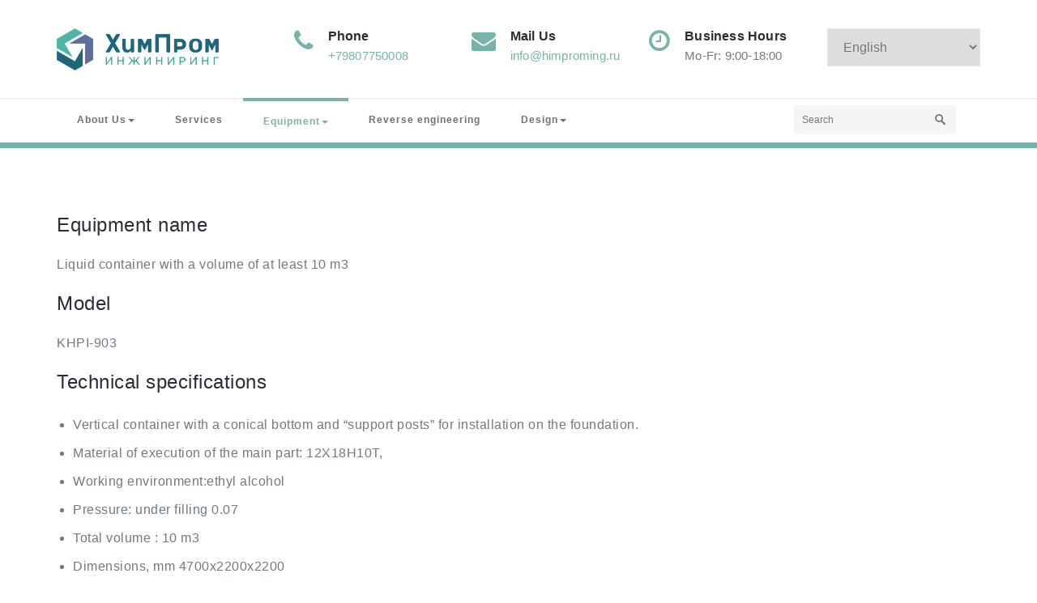

--- FILE ---
content_type: text/html; charset=UTF-8
request_url: https://himproming.com/en/liquid-container-with-a-volume-of-at-least-10-m3/
body_size: 63875
content:
<!DOCTYPE html PUBLIC "-//W3C//DTD XHTML 1.0 Strict//EN" "http://www.w3.org/TR/xhtml1/DTD/xhtml1-strict.dtd">
<html xmlns="http://www.w3.org/1999/xhtml" lang="en-US">
<head>
	<meta http-equiv="Content-Type" content="text/html; charset=utf-8" />
	<meta name="viewport" content="width=device-width, initial-scale=1.0" />    
	<link rel="profile" href="http://gmpg.org/xfn/11" />
			<link rel="shortcut icon" href="https://himproming.com/wp-content/uploads/2022/11/favicon.png" /> 
		<title>Liquid container with a volume of at least 10 m3 &#8211; ХимПромИнжиниринг</title>
<style type="text/css">

/* Menu Colors */

.navbar .navbar-nav > .open > a, .navbar .navbar-nav > .open > a:hover, .navbar .navbar-nav > .open > a:focus, 
.navbar-default .navbar-nav > li > a:hover, .navbar-default .navbar-nav > .active > a, .navbar-default .navbar-nav > .active > a:hover, 
.navbar-default .navbar-nav > .active > a:focus, .navbar-default .navbar-nav > .open > a, .navbar-default .navbar-nav > .open > a:hover,
.navbar-default .navbar-nav > .open > a:focus { color: #77b4a7 !important; }

.navbar .navbar-nav > .open > a, .navbar .navbar-nav > .open > a:hover, .navbar .navbar-nav > .open > a:focus,
.navbar-default .navbar-nav > li > a:hover, .navbar-default .navbar-nav > .active > a { border-top: 2px solid #77b4a7; }

.nav .open > a, .nav .open > a:hover, .nav .open > a:focus { border-top: 1px solid #77b4a7; }

/* Background Colors */

.header-info, .flex-btn:after, .btn1, .section-title, .page-title-section, .service-area:hover .service-box, .project-btn:after, .view_all_project_button:hover, .pager a.selected, .client-pager a.selected, .project-btn:after, .detail-btn:after, .entry-date, .sidebar-widget-tags a:hover, .shortcode-btn-solid, .hc_scrollup, .tagcloud a:hover, .post-password-form input[type="submit"]:hover, .error_404 > p > a, #blogdetail-btn,  .blogdetail-btn a, .blogdetail-btn button, .blog-seprator, .more-link:hover, .more-link:active, .widget table caption, ins, mark, 
.team-area .team-social li:hover, .team-area .team-social li:focus, .paginations .page-numbers.current, .paginations a:hover, .paginations a:focus, 
.reply a:hover, .flexslider .flex-next:hover, .flexslider .flex-prev:hover, .contact-btn { background-color: #77b4a7; }

/* Font Color */

a, .site-logo h1, .site-logo h1 > a, .widget ul > li > a:hover, .widget ul > li > a:focus, .service-btn a:hover, .service-area h4 > a:hover, .features-area:hover h4 > a, .entry-header .entry-title > a:hover, .entry-meta a, .entry-meta a:hover, .entry-meta a:focus, .team-area h5, .port-more-link:hover, .static-client-area h3 > span, .post-content li > i, .post-content li:hover a, .contact-detail address > span > a:hover, .error_404 h4, .page-title a, .portfolio-tabs li.active > a, .portfolio-tabs li > a:hover, 
.widget table #next a:hover, .widget table #prev a:hover, .widget table tbody a:hover, .widget table tbody a:focus,
.site-logo h1, .site-logo h1 > a, .site-footer .widget ul > li > a:hover, .archive-title, tbody a, p a, dl dd a, .contact-icon i, .author-name .designation, .site-footer .widget-title:after, .static-client-area  .designation:before, .portfolio-detail-info p small, .portfolio-detail-info p small a, .blog-tags a, .blog-blockquote blockquote > small, p.wp-caption-text a, .comment-date, .comment-date a, .blog-description p a { 
color:#77b4a7; }

/* Border Color */

.site-footer { border-top: 7px solid #77b4a7; }
.section-title:before { border-left-color: #77b4a7; }
.portfolio-info:hover { border-bottom: 3px solid #77b4a7; }
.project-btn, .pager a, .pager a.selected, .client-pager a, .client-pager a.selected, .view_all_project_button { border: 2px solid #77b4a7; }
.service-area:hover .service-box, .detail-btn:active:after, .more-link:hover, .more-link:active, .reply a:hover { 
	border: 1px solid #77b4a7; 
}
blockquote { border-left: 5px solid #77b4a7; }
.header-section { border-bottom: 7px solid #77b4a7; }
.team-area .team-social li:hover, 
.team-area .team-social li:focus {
	-moz-box-shadow: inset 0 0 3px #77b4a7;
	-webkit-box-shadow: inset 0 0 3px #77b4a7;
}
.paginations .page-numbers.current, .paginations a:hover, .paginations a:focus, .contact-btn { box-shadow: 0 3px 0 rgb(79,145,127); }

/*Fleaxslider Css*/
.flex-control-paging li a { border: 2px solid #77b4a7; }
.flex-control-paging li a:hover { background: #77b4a7; border: 2px solid #77b4a7; }
.flex-control-paging li a.flex-active { background: #77b4a7; border: 2px solid #77b4a7; }

/*Contact Form 7*/
.wpcf7-form .wpcf7-submit, .wpcf7-form .wpcf7-submit:hover, .wpcf7-form .wpcf7-submit:focus,
.contact-btn, .contact-btn:hover, .contact-btn:focus, 
#blogdetail-btn, #blogdetail-btn:hover, #blogdetail-btn:focus { 
	box-shadow: 0 3px 0 0 rgb(200, 33, 29); 
}
/*Variations*/
.navbar1 .navbar-header {
    background-color: #77b4a7;
}
.navbar2 .navbar-default .navbar-nav > .active > a, 
.navbar2 .navbar-default .navbar-nav > .active > a:hover, 
.navbar2 .navbar-default .navbar-nav > .active > a:focus {
    background-color: #77b4a7;
    color: #ffffff !important;
}
.navbar3 .navbar-default .navbar-nav > .active > a, 
.navbar3 .navbar-default .navbar-nav > .active > a:hover, 
.navbar3 .navbar-default .navbar-nav > .active > a:focus {
    background-color: transparent;
    color: #77b4a7;
}
.navbar3 .navbar-default .navbar-nav > .open > a, 
.navbar3 .navbar-default .navbar-nav > .open > a:hover, 
.navbar3 .navbar-default .navbar-nav > .open > a:focus {
    color: #77b4a7;
    background-color: transparent;
}
.navbar3 .navbar-default .navbar-nav > li.active > a:after, 
.navbar3 ul li > a:hover:after {
    background: #77b4a7;
}
.navbar3 .navbar-default li.active a.dropdown-toggle::before, 
.navbar3 .navbar-default li a:hover::before {
    color: #77b4a7;
}
.services1 .service-post .service-box i.fa {
    background: #77b4a7;
    box-shadow: #77b4a7 0px 0px 0px 1px;
}
.services1 .service-post:hover .service-box i.fa {
    color: #77b4a7;
}
.services2 .service-post::before {
    background-color: #77b4a7;
}
.services2 .service-box i {
    color: #77b4a7;
}
.services3 .service-post .service-box i.fa {
    background-color: #77b4a7;
}
.services3 .service-post:hover {
    background-color: #77b4a7;
}
.services3 .service-post:hover .service-box i.fa {
    background-color: #ffffff;
    color: #77b4a7;
}
.services5 .service-area {
    background-color: #77b4a7;
}
.services4 .service-area .service-box i {
    color: #77b4a7;
}
.team-area h5 {
    color: #77b4a7;
}
.team1 .team-img .overlay {
    background-color: #77b4a7;
}
.team2 .team-social li:hover i {
     color: #77b4a7; 
}
.team3 .team-social li:hover i {
    color: #77b4a7;
}
.team4 .team-social li:hover i {
    color: #77b4a7;
}
.testmonial-area h4 > span {
    color: #77b4a7;
}
.testimonial3 .testmonial-area {
    border-left: 4px solid #77b4a7;
    }
.testimonial3 .testmonial-area:before {
    border-top: 25px solid #77b4a7;
}  
.home-blog-info > h3 > a:hover{color: #77b4a7;}
.header-section.index1 .navbar-default .navbar-nav > li.current_page_item > a,.header-section.index1 .current_page_ancestor.current_page_parent.dropdown,.header-section.index1 .current_page_ancestor.dropdown{color: #77b4a7; border-top: 2px solid #77b4a7;}
.header-section.index2 .navbar-default .navbar-nav > li.current_page_item > a, .header-section.index2 .current_page_ancestor.current_page_parent.dropdown > a, .header-section.index2 .current_page_ancestor.dropdown > a{color: #77b4a7;}
.header-section.index3 .navbar-default .navbar-nav > li.current_page_item > a, .header-section.index3 .navbar-default .navbar-nav > .current_page_ancestor.current_page_parent.dropdown > a, .header-section.index3 .navbar-default .navbar-nav > .current_page_ancestor.dropdown > a{background-color: #77b4a7; color: #ffffff !important;}
.header-section.index4 .navbar-default .navbar-nav > li.current_page_item > a{color:#77b4a7;}
.header-section.index4 .navbar-default .navbar-nav > li.current_page_item > a:after {
    background: #77b4a7;
}
body.header-preset5 .dropdown.hp5 > a{color: #77b4a7 !important;background-color: #ffffff !important;}
.services1 .service-post .service-box i.fa, .services1 .service-post .service-box .img-responsive {box-shadow: #77b4a7 0px 0px 0px 1px;}
.services3 .service-post .service-box .img-responsive {background-color: #77b4a7;}
.navbar3.menu-section {background-color: #77b4a7};
@media (max-width: 1100px){
body.header-preset3 .dropdown-menu > li > a {
    color: #ffffff;
}}

body.header-preset3 .elitepress-open{color: #77b4a7 !important;}
.header-section.index1 .nav .open > a, .header-section.index1 .nav .open > a:hover{ 
    border-top: 2px solid #77b4a7; 
}
.widget .wp-block-tag-cloud a:hover {
   background-color: #77b4a7;
}
.site-footer .widget h1:after, .site-footer .widget h2:after, .site-footer .widget  h3:after, .site-footer .widget h4:after, .site-footer .widget h5:after, .site-footer .widget h6:after {
   color: #77b4a7;
}
</style>
<meta name='robots' content='max-image-preview:large' />
<link rel="alternate" href="https://himproming.com/en/liquid-container-with-a-volume-of-at-least-10-m3/" hreflang="en" />
<link rel="alternate" href="https://himproming.com/%d1%91%d0%bc%d0%ba%d0%be%d1%81%d1%82%d1%8c-%d0%b4%d0%bb%d1%8f-%d0%b6%d0%b8%d0%b4%d0%ba%d0%be%d1%81%d1%82%d0%b8-%d0%be%d0%b1%d1%8a%d1%91%d0%bc%d0%be%d0%bc-%d0%bd%d0%b5-%d0%bc%d0%b5%d0%bd%d0%b5%d0%b5-1/" hreflang="ru" />
<link rel='dns-prefetch' href='//fonts.googleapis.com' />
<link rel="alternate" type="application/rss+xml" title="ХимПромИнжиниринг &raquo; Feed" href="https://himproming.com/en/feed/" />
<link rel="alternate" type="application/rss+xml" title="ХимПромИнжиниринг &raquo; Comments Feed" href="https://himproming.com/en/comments/feed/" />
<link rel="alternate" title="oEmbed (JSON)" type="application/json+oembed" href="https://himproming.com/wp-json/oembed/1.0/embed?url=https%3A%2F%2Fhimproming.com%2Fen%2Fliquid-container-with-a-volume-of-at-least-10-m3%2F" />
<link rel="alternate" title="oEmbed (XML)" type="text/xml+oembed" href="https://himproming.com/wp-json/oembed/1.0/embed?url=https%3A%2F%2Fhimproming.com%2Fen%2Fliquid-container-with-a-volume-of-at-least-10-m3%2F&#038;format=xml" />
<style id='wp-img-auto-sizes-contain-inline-css' type='text/css'>
img:is([sizes=auto i],[sizes^="auto," i]){contain-intrinsic-size:3000px 1500px}
/*# sourceURL=wp-img-auto-sizes-contain-inline-css */
</style>
<style id='wp-emoji-styles-inline-css' type='text/css'>

	img.wp-smiley, img.emoji {
		display: inline !important;
		border: none !important;
		box-shadow: none !important;
		height: 1em !important;
		width: 1em !important;
		margin: 0 0.07em !important;
		vertical-align: -0.1em !important;
		background: none !important;
		padding: 0 !important;
	}
/*# sourceURL=wp-emoji-styles-inline-css */
</style>
<style id='wp-block-library-inline-css' type='text/css'>
:root{--wp-block-synced-color:#7a00df;--wp-block-synced-color--rgb:122,0,223;--wp-bound-block-color:var(--wp-block-synced-color);--wp-editor-canvas-background:#ddd;--wp-admin-theme-color:#007cba;--wp-admin-theme-color--rgb:0,124,186;--wp-admin-theme-color-darker-10:#006ba1;--wp-admin-theme-color-darker-10--rgb:0,107,160.5;--wp-admin-theme-color-darker-20:#005a87;--wp-admin-theme-color-darker-20--rgb:0,90,135;--wp-admin-border-width-focus:2px}@media (min-resolution:192dpi){:root{--wp-admin-border-width-focus:1.5px}}.wp-element-button{cursor:pointer}:root .has-very-light-gray-background-color{background-color:#eee}:root .has-very-dark-gray-background-color{background-color:#313131}:root .has-very-light-gray-color{color:#eee}:root .has-very-dark-gray-color{color:#313131}:root .has-vivid-green-cyan-to-vivid-cyan-blue-gradient-background{background:linear-gradient(135deg,#00d084,#0693e3)}:root .has-purple-crush-gradient-background{background:linear-gradient(135deg,#34e2e4,#4721fb 50%,#ab1dfe)}:root .has-hazy-dawn-gradient-background{background:linear-gradient(135deg,#faaca8,#dad0ec)}:root .has-subdued-olive-gradient-background{background:linear-gradient(135deg,#fafae1,#67a671)}:root .has-atomic-cream-gradient-background{background:linear-gradient(135deg,#fdd79a,#004a59)}:root .has-nightshade-gradient-background{background:linear-gradient(135deg,#330968,#31cdcf)}:root .has-midnight-gradient-background{background:linear-gradient(135deg,#020381,#2874fc)}:root{--wp--preset--font-size--normal:16px;--wp--preset--font-size--huge:42px}.has-regular-font-size{font-size:1em}.has-larger-font-size{font-size:2.625em}.has-normal-font-size{font-size:var(--wp--preset--font-size--normal)}.has-huge-font-size{font-size:var(--wp--preset--font-size--huge)}.has-text-align-center{text-align:center}.has-text-align-left{text-align:left}.has-text-align-right{text-align:right}.has-fit-text{white-space:nowrap!important}#end-resizable-editor-section{display:none}.aligncenter{clear:both}.items-justified-left{justify-content:flex-start}.items-justified-center{justify-content:center}.items-justified-right{justify-content:flex-end}.items-justified-space-between{justify-content:space-between}.screen-reader-text{border:0;clip-path:inset(50%);height:1px;margin:-1px;overflow:hidden;padding:0;position:absolute;width:1px;word-wrap:normal!important}.screen-reader-text:focus{background-color:#ddd;clip-path:none;color:#444;display:block;font-size:1em;height:auto;left:5px;line-height:normal;padding:15px 23px 14px;text-decoration:none;top:5px;width:auto;z-index:100000}html :where(.has-border-color){border-style:solid}html :where([style*=border-top-color]){border-top-style:solid}html :where([style*=border-right-color]){border-right-style:solid}html :where([style*=border-bottom-color]){border-bottom-style:solid}html :where([style*=border-left-color]){border-left-style:solid}html :where([style*=border-width]){border-style:solid}html :where([style*=border-top-width]){border-top-style:solid}html :where([style*=border-right-width]){border-right-style:solid}html :where([style*=border-bottom-width]){border-bottom-style:solid}html :where([style*=border-left-width]){border-left-style:solid}html :where(img[class*=wp-image-]){height:auto;max-width:100%}:where(figure){margin:0 0 1em}html :where(.is-position-sticky){--wp-admin--admin-bar--position-offset:var(--wp-admin--admin-bar--height,0px)}@media screen and (max-width:600px){html :where(.is-position-sticky){--wp-admin--admin-bar--position-offset:0px}}

/*# sourceURL=wp-block-library-inline-css */
</style><style id='wp-block-heading-inline-css' type='text/css'>
h1:where(.wp-block-heading).has-background,h2:where(.wp-block-heading).has-background,h3:where(.wp-block-heading).has-background,h4:where(.wp-block-heading).has-background,h5:where(.wp-block-heading).has-background,h6:where(.wp-block-heading).has-background{padding:1.25em 2.375em}h1.has-text-align-left[style*=writing-mode]:where([style*=vertical-lr]),h1.has-text-align-right[style*=writing-mode]:where([style*=vertical-rl]),h2.has-text-align-left[style*=writing-mode]:where([style*=vertical-lr]),h2.has-text-align-right[style*=writing-mode]:where([style*=vertical-rl]),h3.has-text-align-left[style*=writing-mode]:where([style*=vertical-lr]),h3.has-text-align-right[style*=writing-mode]:where([style*=vertical-rl]),h4.has-text-align-left[style*=writing-mode]:where([style*=vertical-lr]),h4.has-text-align-right[style*=writing-mode]:where([style*=vertical-rl]),h5.has-text-align-left[style*=writing-mode]:where([style*=vertical-lr]),h5.has-text-align-right[style*=writing-mode]:where([style*=vertical-rl]),h6.has-text-align-left[style*=writing-mode]:where([style*=vertical-lr]),h6.has-text-align-right[style*=writing-mode]:where([style*=vertical-rl]){rotate:180deg}
/*# sourceURL=https://himproming.com/wp-includes/blocks/heading/style.min.css */
</style>
<style id='wp-block-list-inline-css' type='text/css'>
ol,ul{box-sizing:border-box}:root :where(.wp-block-list.has-background){padding:1.25em 2.375em}
/*# sourceURL=https://himproming.com/wp-includes/blocks/list/style.min.css */
</style>
<style id='wp-block-group-inline-css' type='text/css'>
.wp-block-group{box-sizing:border-box}:where(.wp-block-group.wp-block-group-is-layout-constrained){position:relative}
/*# sourceURL=https://himproming.com/wp-includes/blocks/group/style.min.css */
</style>
<style id='wp-block-paragraph-inline-css' type='text/css'>
.is-small-text{font-size:.875em}.is-regular-text{font-size:1em}.is-large-text{font-size:2.25em}.is-larger-text{font-size:3em}.has-drop-cap:not(:focus):first-letter{float:left;font-size:8.4em;font-style:normal;font-weight:100;line-height:.68;margin:.05em .1em 0 0;text-transform:uppercase}body.rtl .has-drop-cap:not(:focus):first-letter{float:none;margin-left:.1em}p.has-drop-cap.has-background{overflow:hidden}:root :where(p.has-background){padding:1.25em 2.375em}:where(p.has-text-color:not(.has-link-color)) a{color:inherit}p.has-text-align-left[style*="writing-mode:vertical-lr"],p.has-text-align-right[style*="writing-mode:vertical-rl"]{rotate:180deg}
/*# sourceURL=https://himproming.com/wp-includes/blocks/paragraph/style.min.css */
</style>
<style id='global-styles-inline-css' type='text/css'>
:root{--wp--preset--aspect-ratio--square: 1;--wp--preset--aspect-ratio--4-3: 4/3;--wp--preset--aspect-ratio--3-4: 3/4;--wp--preset--aspect-ratio--3-2: 3/2;--wp--preset--aspect-ratio--2-3: 2/3;--wp--preset--aspect-ratio--16-9: 16/9;--wp--preset--aspect-ratio--9-16: 9/16;--wp--preset--color--black: #000000;--wp--preset--color--cyan-bluish-gray: #abb8c3;--wp--preset--color--white: #ffffff;--wp--preset--color--pale-pink: #f78da7;--wp--preset--color--vivid-red: #cf2e2e;--wp--preset--color--luminous-vivid-orange: #ff6900;--wp--preset--color--luminous-vivid-amber: #fcb900;--wp--preset--color--light-green-cyan: #7bdcb5;--wp--preset--color--vivid-green-cyan: #00d084;--wp--preset--color--pale-cyan-blue: #8ed1fc;--wp--preset--color--vivid-cyan-blue: #0693e3;--wp--preset--color--vivid-purple: #9b51e0;--wp--preset--gradient--vivid-cyan-blue-to-vivid-purple: linear-gradient(135deg,rgb(6,147,227) 0%,rgb(155,81,224) 100%);--wp--preset--gradient--light-green-cyan-to-vivid-green-cyan: linear-gradient(135deg,rgb(122,220,180) 0%,rgb(0,208,130) 100%);--wp--preset--gradient--luminous-vivid-amber-to-luminous-vivid-orange: linear-gradient(135deg,rgb(252,185,0) 0%,rgb(255,105,0) 100%);--wp--preset--gradient--luminous-vivid-orange-to-vivid-red: linear-gradient(135deg,rgb(255,105,0) 0%,rgb(207,46,46) 100%);--wp--preset--gradient--very-light-gray-to-cyan-bluish-gray: linear-gradient(135deg,rgb(238,238,238) 0%,rgb(169,184,195) 100%);--wp--preset--gradient--cool-to-warm-spectrum: linear-gradient(135deg,rgb(74,234,220) 0%,rgb(151,120,209) 20%,rgb(207,42,186) 40%,rgb(238,44,130) 60%,rgb(251,105,98) 80%,rgb(254,248,76) 100%);--wp--preset--gradient--blush-light-purple: linear-gradient(135deg,rgb(255,206,236) 0%,rgb(152,150,240) 100%);--wp--preset--gradient--blush-bordeaux: linear-gradient(135deg,rgb(254,205,165) 0%,rgb(254,45,45) 50%,rgb(107,0,62) 100%);--wp--preset--gradient--luminous-dusk: linear-gradient(135deg,rgb(255,203,112) 0%,rgb(199,81,192) 50%,rgb(65,88,208) 100%);--wp--preset--gradient--pale-ocean: linear-gradient(135deg,rgb(255,245,203) 0%,rgb(182,227,212) 50%,rgb(51,167,181) 100%);--wp--preset--gradient--electric-grass: linear-gradient(135deg,rgb(202,248,128) 0%,rgb(113,206,126) 100%);--wp--preset--gradient--midnight: linear-gradient(135deg,rgb(2,3,129) 0%,rgb(40,116,252) 100%);--wp--preset--font-size--small: 13px;--wp--preset--font-size--medium: 20px;--wp--preset--font-size--large: 36px;--wp--preset--font-size--x-large: 42px;--wp--preset--spacing--20: 0.44rem;--wp--preset--spacing--30: 0.67rem;--wp--preset--spacing--40: 1rem;--wp--preset--spacing--50: 1.5rem;--wp--preset--spacing--60: 2.25rem;--wp--preset--spacing--70: 3.38rem;--wp--preset--spacing--80: 5.06rem;--wp--preset--shadow--natural: 6px 6px 9px rgba(0, 0, 0, 0.2);--wp--preset--shadow--deep: 12px 12px 50px rgba(0, 0, 0, 0.4);--wp--preset--shadow--sharp: 6px 6px 0px rgba(0, 0, 0, 0.2);--wp--preset--shadow--outlined: 6px 6px 0px -3px rgb(255, 255, 255), 6px 6px rgb(0, 0, 0);--wp--preset--shadow--crisp: 6px 6px 0px rgb(0, 0, 0);}:where(.is-layout-flex){gap: 0.5em;}:where(.is-layout-grid){gap: 0.5em;}body .is-layout-flex{display: flex;}.is-layout-flex{flex-wrap: wrap;align-items: center;}.is-layout-flex > :is(*, div){margin: 0;}body .is-layout-grid{display: grid;}.is-layout-grid > :is(*, div){margin: 0;}:where(.wp-block-columns.is-layout-flex){gap: 2em;}:where(.wp-block-columns.is-layout-grid){gap: 2em;}:where(.wp-block-post-template.is-layout-flex){gap: 1.25em;}:where(.wp-block-post-template.is-layout-grid){gap: 1.25em;}.has-black-color{color: var(--wp--preset--color--black) !important;}.has-cyan-bluish-gray-color{color: var(--wp--preset--color--cyan-bluish-gray) !important;}.has-white-color{color: var(--wp--preset--color--white) !important;}.has-pale-pink-color{color: var(--wp--preset--color--pale-pink) !important;}.has-vivid-red-color{color: var(--wp--preset--color--vivid-red) !important;}.has-luminous-vivid-orange-color{color: var(--wp--preset--color--luminous-vivid-orange) !important;}.has-luminous-vivid-amber-color{color: var(--wp--preset--color--luminous-vivid-amber) !important;}.has-light-green-cyan-color{color: var(--wp--preset--color--light-green-cyan) !important;}.has-vivid-green-cyan-color{color: var(--wp--preset--color--vivid-green-cyan) !important;}.has-pale-cyan-blue-color{color: var(--wp--preset--color--pale-cyan-blue) !important;}.has-vivid-cyan-blue-color{color: var(--wp--preset--color--vivid-cyan-blue) !important;}.has-vivid-purple-color{color: var(--wp--preset--color--vivid-purple) !important;}.has-black-background-color{background-color: var(--wp--preset--color--black) !important;}.has-cyan-bluish-gray-background-color{background-color: var(--wp--preset--color--cyan-bluish-gray) !important;}.has-white-background-color{background-color: var(--wp--preset--color--white) !important;}.has-pale-pink-background-color{background-color: var(--wp--preset--color--pale-pink) !important;}.has-vivid-red-background-color{background-color: var(--wp--preset--color--vivid-red) !important;}.has-luminous-vivid-orange-background-color{background-color: var(--wp--preset--color--luminous-vivid-orange) !important;}.has-luminous-vivid-amber-background-color{background-color: var(--wp--preset--color--luminous-vivid-amber) !important;}.has-light-green-cyan-background-color{background-color: var(--wp--preset--color--light-green-cyan) !important;}.has-vivid-green-cyan-background-color{background-color: var(--wp--preset--color--vivid-green-cyan) !important;}.has-pale-cyan-blue-background-color{background-color: var(--wp--preset--color--pale-cyan-blue) !important;}.has-vivid-cyan-blue-background-color{background-color: var(--wp--preset--color--vivid-cyan-blue) !important;}.has-vivid-purple-background-color{background-color: var(--wp--preset--color--vivid-purple) !important;}.has-black-border-color{border-color: var(--wp--preset--color--black) !important;}.has-cyan-bluish-gray-border-color{border-color: var(--wp--preset--color--cyan-bluish-gray) !important;}.has-white-border-color{border-color: var(--wp--preset--color--white) !important;}.has-pale-pink-border-color{border-color: var(--wp--preset--color--pale-pink) !important;}.has-vivid-red-border-color{border-color: var(--wp--preset--color--vivid-red) !important;}.has-luminous-vivid-orange-border-color{border-color: var(--wp--preset--color--luminous-vivid-orange) !important;}.has-luminous-vivid-amber-border-color{border-color: var(--wp--preset--color--luminous-vivid-amber) !important;}.has-light-green-cyan-border-color{border-color: var(--wp--preset--color--light-green-cyan) !important;}.has-vivid-green-cyan-border-color{border-color: var(--wp--preset--color--vivid-green-cyan) !important;}.has-pale-cyan-blue-border-color{border-color: var(--wp--preset--color--pale-cyan-blue) !important;}.has-vivid-cyan-blue-border-color{border-color: var(--wp--preset--color--vivid-cyan-blue) !important;}.has-vivid-purple-border-color{border-color: var(--wp--preset--color--vivid-purple) !important;}.has-vivid-cyan-blue-to-vivid-purple-gradient-background{background: var(--wp--preset--gradient--vivid-cyan-blue-to-vivid-purple) !important;}.has-light-green-cyan-to-vivid-green-cyan-gradient-background{background: var(--wp--preset--gradient--light-green-cyan-to-vivid-green-cyan) !important;}.has-luminous-vivid-amber-to-luminous-vivid-orange-gradient-background{background: var(--wp--preset--gradient--luminous-vivid-amber-to-luminous-vivid-orange) !important;}.has-luminous-vivid-orange-to-vivid-red-gradient-background{background: var(--wp--preset--gradient--luminous-vivid-orange-to-vivid-red) !important;}.has-very-light-gray-to-cyan-bluish-gray-gradient-background{background: var(--wp--preset--gradient--very-light-gray-to-cyan-bluish-gray) !important;}.has-cool-to-warm-spectrum-gradient-background{background: var(--wp--preset--gradient--cool-to-warm-spectrum) !important;}.has-blush-light-purple-gradient-background{background: var(--wp--preset--gradient--blush-light-purple) !important;}.has-blush-bordeaux-gradient-background{background: var(--wp--preset--gradient--blush-bordeaux) !important;}.has-luminous-dusk-gradient-background{background: var(--wp--preset--gradient--luminous-dusk) !important;}.has-pale-ocean-gradient-background{background: var(--wp--preset--gradient--pale-ocean) !important;}.has-electric-grass-gradient-background{background: var(--wp--preset--gradient--electric-grass) !important;}.has-midnight-gradient-background{background: var(--wp--preset--gradient--midnight) !important;}.has-small-font-size{font-size: var(--wp--preset--font-size--small) !important;}.has-medium-font-size{font-size: var(--wp--preset--font-size--medium) !important;}.has-large-font-size{font-size: var(--wp--preset--font-size--large) !important;}.has-x-large-font-size{font-size: var(--wp--preset--font-size--x-large) !important;}
/*# sourceURL=global-styles-inline-css */
</style>

<style id='classic-theme-styles-inline-css' type='text/css'>
/*! This file is auto-generated */
.wp-block-button__link{color:#fff;background-color:#32373c;border-radius:9999px;box-shadow:none;text-decoration:none;padding:calc(.667em + 2px) calc(1.333em + 2px);font-size:1.125em}.wp-block-file__button{background:#32373c;color:#fff;text-decoration:none}
/*# sourceURL=/wp-includes/css/classic-themes.min.css */
</style>
<link rel='stylesheet' id='contact-form-7-css' href='https://himproming.com/wp-content/plugins/contact-form-7/includes/css/styles.css?ver=6.0.5' type='text/css' media='all' />
<link rel='stylesheet' id='elitepress-bootstrap-css' href='https://himproming.com/wp-content/themes/elitepress-pro/css/bootstrap.css?ver=6.9' type='text/css' media='all' />
<link rel='stylesheet' id='chld_thm_cfg_parent-css' href='https://himproming.com/wp-content/themes/elitepress-pro/style.css?ver=6.9' type='text/css' media='all' />
<link rel='stylesheet' id='elitepress-style-css' href='https://himproming.com/wp-content/themes/elitepress-pro-child/style.css?ver=6.9' type='text/css' media='all' />
<link rel='stylesheet' id='elitepress-theme-menu-css' href='https://himproming.com/wp-content/themes/elitepress-pro/css/theme-menu.css?ver=6.9' type='text/css' media='all' />
<link rel='stylesheet' id='elitepress-media-responsive-css' href='https://himproming.com/wp-content/themes/elitepress-pro/css/media-responsive.css?ver=6.9' type='text/css' media='all' />
<link rel='stylesheet' id='elitepress-font-awesome-css' href='https://himproming.com/wp-content/themes/elitepress-pro/css/font-awesome/css/font-awesome.min.css?ver=6.9' type='text/css' media='all' />
<link rel='stylesheet' id='elitepress-tool-tip-css' href='https://himproming.com/wp-content/themes/elitepress-pro/css/css-tooltips.css?ver=6.9' type='text/css' media='all' />
<link rel='stylesheet' id='elitepress-switcher-css' href='https://himproming.com/wp-content/themes/elitepress-pro/css/switcher/switcher.css?ver=6.9' type='text/css' media='all' />
<link rel='stylesheet' id='elitepress-fonts-css' href='//fonts.googleapis.com/css?family=sans-serif%3A100%2C200%2C300%2C400%2C500%2C600%2C700%2C800%2C900%7Citalic%7CCourgette&#038;subset=latin%2Clatin-ext' type='text/css' media='all' />
<script type="text/javascript" src="https://himproming.com/wp-content/plugins/wp-yandex-metrika/assets/YmEc.min.js?ver=1.2.1" id="wp-yandex-metrika_YmEc-js"></script>
<script type="text/javascript" id="wp-yandex-metrika_YmEc-js-after">
/* <![CDATA[ */
window.tmpwpym={datalayername:'dataLayer',counters:JSON.parse('[{"number":"100617047","webvisor":"1"}]'),targets:JSON.parse('[]')};
//# sourceURL=wp-yandex-metrika_YmEc-js-after
/* ]]> */
</script>
<script type="text/javascript" src="https://himproming.com/wp-includes/js/jquery/jquery.min.js?ver=3.7.1" id="jquery-core-js"></script>
<script type="text/javascript" src="https://himproming.com/wp-includes/js/jquery/jquery-migrate.min.js?ver=3.4.1" id="jquery-migrate-js"></script>
<script type="text/javascript" src="https://himproming.com/wp-content/plugins/wp-yandex-metrika/assets/frontend.min.js?ver=1.2.1" id="wp-yandex-metrika_frontend-js"></script>
<script type="text/javascript" src="https://himproming.com/wp-content/themes/elitepress-pro/js/menu/menu.js?ver=6.9" id="elitepress-menu-js"></script>
<script type="text/javascript" src="https://himproming.com/wp-content/themes/elitepress-pro/js/bootstrap.min.js?ver=6.9" id="elitepress-bootstrap-min-js"></script>
<script type="text/javascript" src="https://himproming.com/wp-content/themes/elitepress-pro/js/mp.mansory.js?ver=6.9" id="elitepress-masonry-js"></script>
<link rel="https://api.w.org/" href="https://himproming.com/wp-json/" /><link rel="alternate" title="JSON" type="application/json" href="https://himproming.com/wp-json/wp/v2/pages/335" /><link rel="EditURI" type="application/rsd+xml" title="RSD" href="https://himproming.com/xmlrpc.php?rsd" />
<meta name="generator" content="WordPress 6.9" />
<link rel="canonical" href="https://himproming.com/en/liquid-container-with-a-volume-of-at-least-10-m3/" />
<link rel='shortlink' href='https://himproming.com/?p=335' />
<meta name="verification" content="f612c7d25f5690ad41496fcfdbf8d1" />	<style>
		</style>
	<style>body{ background-image:url("https://himproming.com/wp-content/themes/elitepress-pro/images/bg-patterns/bg-img5.png");}</style>        <!-- Yandex.Metrica counter -->
        <script type="text/javascript">
            (function (m, e, t, r, i, k, a) {
                m[i] = m[i] || function () {
                    (m[i].a = m[i].a || []).push(arguments)
                };
                m[i].l = 1 * new Date();
                k = e.createElement(t), a = e.getElementsByTagName(t)[0], k.async = 1, k.src = r, a.parentNode.insertBefore(k, a)
            })

            (window, document, "script", "https://mc.yandex.ru/metrika/tag.js", "ym");

            ym("100617047", "init", {
                clickmap: true,
                trackLinks: true,
                accurateTrackBounce: true,
                webvisor: true,
                ecommerce: "dataLayer",
                params: {
                    __ym: {
                        "ymCmsPlugin": {
                            "cms": "wordpress",
                            "cmsVersion":"6.9",
                            "pluginVersion": "1.2.1",
                            "ymCmsRip": "1296187298"
                        }
                    }
                }
            });
        </script>
        <!-- /Yandex.Metrica counter -->
        <link rel="icon" href="https://himproming.com/wp-content/uploads/2022/11/favicon-150x150.png" sizes="32x32" />
<link rel="icon" href="https://himproming.com/wp-content/uploads/2022/11/favicon.png" sizes="192x192" />
<link rel="apple-touch-icon" href="https://himproming.com/wp-content/uploads/2022/11/favicon.png" />
<meta name="msapplication-TileImage" content="https://himproming.com/wp-content/uploads/2022/11/favicon.png" />
		<style type="text/css" id="wp-custom-css">
			.wpcf7
{
    background-color: #f7f7f7;
	  border: 5px solid #77b4a7;
	  padding: 10px;
    border-radius: 10px;
	  margin-bottom: 20px;
	  text-align: center;
	  line-height: 1.4;
}
.wpcf7-form label {
  text-align: center;
}

.wpcf7-submit {
	  font-family: sans-serif !important;
	  display: inline-block !important;
    margin-left: 30% !important;
	  background-color: #77b4a7;
    box-shadow: none !important;
}

#wpcf7-f235-o1  {
	  border: 0px solid #82c14f;
	  padding: 0px;
    border-radius: 0px;
}

	.one-half,
	.one-third,
  .two-third {
	    position: relative;
	    margin-right: 5%;
	    float: left;
	    margin-bottom: 20px;
		  line-height: 1.4;
	 
	}
	 
	.one-half { width: 48%; }
	.one-third { width: 33.00%; 
		line-height: 0.6;
    text-align: justify;
}
	.two-third { width: 62%;
        text-align: justify;
}
	 
	.last {
	    margin-right: 0 !important;
	    clear: right;
	}
	 
	@media only screen and (max-width: 767px) {
	    .one-half, .one-third, .two-third {
	        width: 100%;
	        margin-right: 0;
	    }
	}


p {
  text-align: justify;
}

ul {
  text-align: justify;
}
.page-title-section {
display: none;
}

.navbar-nav > li > a{
	font-family: Arial, Sans-Serif;
	font-size: 75%;
}

.dropdown-menu > li > a {
	font-family: Arial, Sans-Serif;
	white-space: pre-line;
	font-size: 14px;
	min-width: 430px;
	max-width: 750px;
}
@media screen and (max-width: 768px){
.homepage-mycarousel {
display: none;
}
}

.dropdown-menu li {
	position: relative;
	max-width: 750px;
}

.slide-text-bg2 {
	background-color: rgba(25.1, 40, 48.2, 0.8);
    color: #FFFFFF;
    font-family: Arial, sans-serif;
    line-height: 20px;
    font-size: 20px;
	font-weight: 400;
	display: inline-block;
	letter-spacing: 1px;
	#border-radius: 2px;
	padding: 8px 15px;
	margin: 0;
}

.slide-text-bg3 {
	background-color: rgba(39.2, 43.1, 60.4, 0.9);
    color: #FFFFFF;
    font-family: Arial, sans-serif;
	  #text-align: right;
    line-height: 20px;
    font-size: 16px;
	font-weight: 400;
	display: inline-block;
	letter-spacing: 1px;
	#border-radius: 2px;
	padding: 10px 15px;
	margin: 0;
}

.body {
	font-family: Arial, sans-serif;
}		</style>
		</head>
	<body class="wp-singular page-template-default page page-id-335 wp-theme-elitepress-pro wp-child-theme-elitepress-pro-child wide header-preset1 breadcrumb-off" >
<!-- Wrapper -->
<div id="wrapper" class="">
<!-- Header Section -->
<header class="header-section index1">
	<!-- /Logo goes here -->
<div class="container">
	<div class="row">
		
				<div class="col-md-3">
					<div class="site-logo">
			<h1><a href="https://himproming.com/en/">
							<img src="https://himproming.com/wp-content/uploads/2022/11/Логотип1.png" style="height:52px; width:200px;" alt="logo" />
							</a></h1>
		</div>
				</div>	
				
		
		<div class="col-md-9">
			<div class="row">
				<div id="elitepress_header_widget-7" class="col-md-3 col-sm-6 col-xs-6 widget elitepress_header_widget">	
			<div class="contact-area">
				<div class="media">
					<div class="contact-icon">
												<i class="fa fa fa-phone"></i>
											</div>
					<div class="media-body">
												<h4>Phone</h4>
																		<h5><a href="tel:+79807750008">+79807750008</a></h5>
											</div>
				</div>
			</div>

	</div><div id="elitepress_header_widget-6" class="col-md-3 col-sm-6 col-xs-6 widget elitepress_header_widget">	
			<div class="contact-area">
				<div class="media">
					<div class="contact-icon">
												<i class="fa fa fa-envelope"></i>
											</div>
					<div class="media-body">
												<h4>Mail Us</h4>
																		<h5><a href="mailto:info@himproming.ru">info@himproming.ru</a></h5>
											</div>
				</div>
			</div>

	</div><div id="elitepress_header_widget-5" class="col-md-3 col-sm-6 col-xs-6 widget elitepress_header_widget">	
			<div class="contact-area">
				<div class="media">
					<div class="contact-icon">
												<i class="fa fa fa-clock-o"></i>
											</div>
					<div class="media-body">
												<h4>Business Hours</h4>
																		<h5>Mo-Fr: 9:00-18:00</h5>
											</div>
				</div>
			</div>

	</div><div id="polylang-4" class="col-md-3 col-sm-6 col-xs-6 widget widget_polylang"><label class="screen-reader-text" for="lang_choice_polylang-4">Choose a language</label><select name="lang_choice_polylang-4" id="lang_choice_polylang-4" class="pll-switcher-select">
	<option value="https://himproming.com/en/liquid-container-with-a-volume-of-at-least-10-m3/" lang="en-US" selected='selected'>English</option>
	<option value="https://himproming.com/%d1%91%d0%bc%d0%ba%d0%be%d1%81%d1%82%d1%8c-%d0%b4%d0%bb%d1%8f-%d0%b6%d0%b8%d0%b4%d0%ba%d0%be%d1%81%d1%82%d0%b8-%d0%be%d0%b1%d1%8a%d1%91%d0%bc%d0%be%d0%bc-%d0%bd%d0%b5-%d0%bc%d0%b5%d0%bd%d0%b5%d0%b5-1/" lang="ru-RU">Русский</option>

</select>
<script type="text/javascript">
					document.getElementById( "lang_choice_polylang-4" ).addEventListener( "change", function ( event ) { location.href = event.currentTarget.value; } )
				</script></div>			</div>
		</div>
			
	</div>
</div><!-- Navigation Section -->
<div class="menu-section" style="background: transparent; border-top: 1px solid #ebebeb;">
	
		<nav role="navigation" class="navbar navbar-default">
      <div class="container">
        <!-- Brand and toggle get grouped for better mobile display -->		
		<div class="navbar-header">
			<button type="button" class="navbar-toggle" data-toggle="collapse" data-target="#bs-example-navbar-collapse-1">
			  <span class="sr-only">Toggle navigation</span>Главное Меню			</button>
		</div>

        <!-- Collect the nav links, forms, and other content for toggling -->
        <div id="bs-example-navbar-collapse-1" class="collapse navbar-collapse">
		
          <ul id="menu-main" class="nav navbar-nav"><li id="menu-item-394" class="menu-item menu-item-type-post_type menu-item-object-page menu-item-has-children menu-item-394 dropdown"><a href="https://himproming.com/en/about-us/">About Us<b class="caret"  id="menu-item-394" ></b></a>
<ul class="dropdown-menu">
	<li id="menu-item-443" class="menu-item menu-item-type-taxonomy menu-item-object-category menu-item-443"><a href="https://himproming.com/en/category/news-en/">News</a></li>
	<li id="menu-item-447" class="menu-item menu-item-type-post_type menu-item-object-page menu-item-447"><a href="https://himproming.com/en/%d1%81ertificates-and-licenses/">Certificates and licenses</a></li>
	<li id="menu-item-457" class="menu-item menu-item-type-post_type menu-item-object-page menu-item-457"><a href="https://himproming.com/en/454-2/">Patents</a></li>
	<li id="menu-item-474" class="menu-item menu-item-type-post_type menu-item-object-page menu-item-474"><a href="https://himproming.com/en/requisities/">Requisities</a></li>
	<li id="menu-item-481" class="menu-item menu-item-type-post_type menu-item-object-page menu-item-481"><a href="https://himproming.com/en/contacts/">Contacts</a></li>
</ul>
</li>
<li id="menu-item-397" class="menu-item menu-item-type-post_type menu-item-object-page menu-item-397"><a href="https://himproming.com/en/services/">Services</a></li>
<li id="menu-item-395" class="menu-item menu-item-type-post_type menu-item-object-page current-menu-ancestor current_page_ancestor menu-item-has-children menu-item-395 dropdown active"><a href="https://himproming.com/en/363-2/">Equipment<b class="caret"  id="menu-item-395" ></b></a>
<ul class="dropdown-menu">
	<li id="menu-item-401" class="menu-item menu-item-type-post_type menu-item-object-page current-menu-ancestor current-menu-parent current_page_parent current_page_ancestor menu-item-has-children menu-item-401 dropdown-submenu active"><a href="https://himproming.com/en/capacitive-equipment/">Capacitive equipment<b class="caret"  id="menu-item-401" ></b></a>
	<ul class="dropdown-menu">
		<li id="menu-item-405" class="menu-item menu-item-type-post_type menu-item-object-page menu-item-405"><a href="https://himproming.com/en/acid-receiver-for-acid-mixtures-vertical-volume-10-m3/">Acid receiver for acid mixtures. Vertical. Volume 10 m3</a></li>
		<li id="menu-item-406" class="menu-item menu-item-type-post_type menu-item-object-page menu-item-406"><a href="https://himproming.com/en/acid-storage-tank/">Acid storage tank</a></li>
		<li id="menu-item-414" class="menu-item menu-item-type-post_type menu-item-object-page menu-item-414"><a href="https://himproming.com/en/container-for-a-mixture-of-acids-volume-of-1-m3/">Container for a mixture of acids. Volume of 1 m3</a></li>
		<li id="menu-item-413" class="menu-item menu-item-type-post_type menu-item-object-page menu-item-413"><a href="https://himproming.com/en/369-2/">Collection for technology product</a></li>
		<li id="menu-item-415" class="menu-item menu-item-type-post_type menu-item-object-page menu-item-415"><a href="https://himproming.com/en/container-for-slightly-acidic-nitric-acid/">Container for slightly acidic nitric acid</a></li>
		<li id="menu-item-416" class="menu-item menu-item-type-post_type menu-item-object-page menu-item-416"><a href="https://himproming.com/en/drainage-tank-vertical/">Drainage tank. Vertical</a></li>
		<li id="menu-item-417" class="menu-item menu-item-type-post_type menu-item-object-page menu-item-417"><a href="https://himproming.com/en/drainage-tank-vertical-volume-of-1-m3/">Drainage tank. Vertical. Volume of 1 m3</a></li>
		<li id="menu-item-421" class="menu-item menu-item-type-post_type menu-item-object-page current-menu-item page_item page-item-335 current_page_item menu-item-421 active"><a href="https://himproming.com/en/liquid-container-with-a-volume-of-at-least-10-m3/">Liquid container with a volume of at least 10 m3</a></li>
		<li id="menu-item-427" class="menu-item menu-item-type-post_type menu-item-object-page menu-item-427"><a href="https://himproming.com/en/sludge-collector/">Sludge collector</a></li>
		<li id="menu-item-431" class="menu-item menu-item-type-post_type menu-item-object-page menu-item-431"><a href="https://himproming.com/en/the-tank-is-deflated-full-volume-up-to-10-m3/">The tank is deflated. Full volume up to 10 m3</a></li>
		<li id="menu-item-432" class="menu-item menu-item-type-post_type menu-item-object-page menu-item-432"><a href="https://himproming.com/en/the-tank-is-intermediate-with-a-volume-of-3-7-m3/">The tank is intermediate. With a volume of 3.7 m3</a></li>
		<li id="menu-item-433" class="menu-item menu-item-type-post_type menu-item-object-page menu-item-433"><a href="https://himproming.com/en/vertical-tank-20m3/">Vertical tank 20m3</a></li>
	</ul>
</li>
	<li id="menu-item-402" class="menu-item menu-item-type-post_type menu-item-object-page menu-item-has-children menu-item-402 dropdown-submenu"><a href="https://himproming.com/en/mixing-equipment/">Mixing equipment<b class="caret"  id="menu-item-402" ></b></a>
	<ul class="dropdown-menu">
		<li id="menu-item-407" class="menu-item menu-item-type-post_type menu-item-object-page menu-item-407"><a href="https://himproming.com/en/agitator/">Agitator</a></li>
		<li id="menu-item-409" class="menu-item menu-item-type-post_type menu-item-object-page menu-item-409"><a href="https://himproming.com/en/capacitive-autoclave-with-agitator/">Capacitive autoclave with agitator</a></li>
		<li id="menu-item-418" class="menu-item menu-item-type-post_type menu-item-object-page menu-item-418"><a href="https://himproming.com/en/general-batch-mixer/">General Batch Mixer</a></li>
		<li id="menu-item-419" class="menu-item menu-item-type-post_type menu-item-object-page menu-item-419"><a href="https://himproming.com/en/homogenizer/">Homogenizer</a></li>
		<li id="menu-item-420" class="menu-item menu-item-type-post_type menu-item-object-page menu-item-420"><a href="https://himproming.com/en/laver/">Laver</a></li>
		<li id="menu-item-423" class="menu-item menu-item-type-post_type menu-item-object-page menu-item-423"><a href="https://himproming.com/en/mixer-with-stirrer/">Mixer with stirrer</a></li>
		<li id="menu-item-425" class="menu-item menu-item-type-post_type menu-item-object-page menu-item-425"><a href="https://himproming.com/en/nitrator/">Nitrator</a></li>
		<li id="menu-item-428" class="menu-item menu-item-type-post_type menu-item-object-page menu-item-428"><a href="https://himproming.com/en/381-2/">Suspension mixer SM-11. Volume 10 m3</a></li>
	</ul>
</li>
	<li id="menu-item-403" class="menu-item menu-item-type-post_type menu-item-object-page menu-item-has-children menu-item-403 dropdown-submenu"><a href="https://himproming.com/en/shredding-equipment/">Shredding equipment<b class="caret"  id="menu-item-403" ></b></a>
	<ul class="dropdown-menu">
		<li id="menu-item-408" class="menu-item menu-item-type-post_type menu-item-object-page menu-item-408"><a href="https://himproming.com/en/bale-opener/">Bale opener</a></li>
		<li id="menu-item-422" class="menu-item menu-item-type-post_type menu-item-object-page menu-item-422"><a href="https://himproming.com/en/mills-vcm/">Mills VCM</a></li>
	</ul>
</li>
	<li id="menu-item-404" class="menu-item menu-item-type-post_type menu-item-object-page menu-item-has-children menu-item-404 dropdown-submenu"><a href="https://himproming.com/en/technological-lines/">Technological lines<b class="caret"  id="menu-item-404" ></b></a>
	<ul class="dropdown-menu">
		<li id="menu-item-410" class="menu-item menu-item-type-post_type menu-item-object-page menu-item-410"><a href="https://himproming.com/en/cellulose-nitration-line/">Cellulose Nitration Line</a></li>
		<li id="menu-item-430" class="menu-item menu-item-type-post_type menu-item-object-page menu-item-430"><a href="https://himproming.com/en/technological-lines-for-measured-cutting-of-polymeric-pipes/">Technological lines for measured cutting of polymeric pipes</a></li>
	</ul>
</li>
</ul>
</li>
<li id="menu-item-396" class="menu-item menu-item-type-post_type menu-item-object-page menu-item-396"><a href="https://himproming.com/en/reverse-engineering/">Reverse engineering</a></li>
<li id="menu-item-400" class="menu-item menu-item-type-post_type menu-item-object-page menu-item-has-children menu-item-400 dropdown"><a href="https://himproming.com/design/">Design<b class="caret"  id="menu-item-400" ></b></a>
<ul class="dropdown-menu">
	<li id="menu-item-411" class="menu-item menu-item-type-post_type menu-item-object-page menu-item-411"><a href="https://himproming.com/en/centrifugal-machines-for-high-intensity-grinding-and-mixing/">Centrifugal machines for high-intensity grinding and mixing</a></li>
	<li id="menu-item-412" class="menu-item menu-item-type-post_type menu-item-object-page menu-item-412"><a href="https://himproming.com/en/chemical-production-technologies/">Chemical production technologies</a></li>
	<li id="menu-item-424" class="menu-item menu-item-type-post_type menu-item-object-page menu-item-424"><a href="https://himproming.com/en/new-foundry-technologies/">New foundry technologies</a></li>
	<li id="menu-item-429" class="menu-item menu-item-type-post_type menu-item-object-page menu-item-429"><a href="https://himproming.com/en/synthesis-and-production-of-ultrafine-powders-and-polymer-nanocomposites/">Synthesis and production of ultrafine powders and polymer nanocomposites</a></li>
	<li id="menu-item-426" class="menu-item menu-item-type-post_type menu-item-object-page menu-item-426"><a href="https://himproming.com/en/projects/">Projects</a></li>
</ul>
</li>
</ul>	
		
	<form class="menu-box" id="top-menu-search" class="navbar-form navbar-left" action="https://himproming.com/en/" method="get">
				<input type="text" placeholder="Search" name="s">
	</form>
		
        </div><!-- /.navbar-collapse -->
      </div><!-- /.container-fluid -->
    </nav>
	</div>
<!-- /Navigation Section --></header>	
<!-- /Header Section -->	<!-- Page Title Section -->
<div class="clearfix"></div>
<!-- /Page Title Section --><!-- Blog Full Width Section -->
<section class="blog-section">
	<div class="container">
		<div class="row">
		
			<!--Blog Area-->
			<div class="col-md-8" >
				<div class="site-content">
					<div id="post-335" class="blog-left post-335 page type-page status-publish hentry">
					<div class="entry-content">
<h3 class="wp-block-heading">Equipment name</h3>



<p>Liquid container with a volume of at least 10 m3</p>



<h3 class="wp-block-heading">Model</h3>



<p>KHPI-903</p>



<h3 class="wp-block-heading">Technical specifications</h3>



<ul class="wp-block-list">
<li>Vertical container with a conical bottom and &#8220;support posts&#8221; for installation on the foundation.</li>



<li>Material of execution of the main part: 12X18H10T,</li>



<li>Working environment:ethyl alcohol</li>



<li>Pressure: under filling 0.07</li>



<li>Total volume : 10 m3</li>



<li>Dimensions, mm 4700x2200x2200</li>



<li>Empty vessel weight: 2050kg</li>
</ul>



<h3 class="wp-block-heading">Description</h3>



<p>The tank is designed for storing, receiving and pumping a technological product into production.</p>
</div>
										</div>
						
	
		
					</div>
			</div>
			<!--/Blog Area-->
			<div class="col-md-4">
				<div class="sidebar-section-right">
				<!--Sidebar Area-->
			<aside class="sidebar-widget widget">
<div class="wp-block-group"><div class="wp-block-group__inner-container is-layout-flow wp-block-group-is-layout-flow"></div></div>
</aside><!--Sidebar Area-->				</div>
			</div>
		</div>
	</div>
</section>
<!-- Footer Copyright Section -->
<footer class="site-info">
	<div class="container">
		<div class="row">
			<div class="col-md-7">
				<div class="footer-copyright">
					<p>©2015-2024 ООО Компания "ХимПромИнжиниринг"</p>				</div>
			</div>
			<div class="col-md-5">
						</div>
		</div> 
	</div>
</footer>
<!-- /End of Footer Copyright Section -->
</div><!-- /Close of wrapper -->  

<!--Scroll To Top--> 
<a href="#" class="hc_scrollup"><i class="fa fa-chevron-up"></i></a>
<!--/Scroll To Top-->
<script>
jQuery(document).ready(function(){jQuery(window).scroll(function(){if(jQuery(this).scrollTop()>100){jQuery('.hc_scrollup').fadeIn();}else{jQuery('.hc_scrollup').fadeOut();}});jQuery('.hc_scrollup').click(function(){jQuery("html, body").animate({scrollTop:0},600);return false;});});
</script> 
            <noscript>
                <div>
                    <img src="https://mc.yandex.ru/watch/100617047" style="position:absolute; left:-9999px;" alt=""/>
                </div>
            </noscript>
            <script type="speculationrules">
{"prefetch":[{"source":"document","where":{"and":[{"href_matches":"/*"},{"not":{"href_matches":["/wp-*.php","/wp-admin/*","/wp-content/uploads/*","/wp-content/*","/wp-content/plugins/*","/wp-content/themes/elitepress-pro-child/*","/wp-content/themes/elitepress-pro/*","/*\\?(.+)"]}},{"not":{"selector_matches":"a[rel~=\"nofollow\"]"}},{"not":{"selector_matches":".no-prefetch, .no-prefetch a"}}]},"eagerness":"conservative"}]}
</script>
<style type="text/css">

/* Menu Colors */

.navbar .navbar-nav > .open > a, .navbar .navbar-nav > .open > a:hover, .navbar .navbar-nav > .open > a:focus, 
.navbar-default .navbar-nav > li > a:hover, .navbar-default .navbar-nav > .active > a, .navbar-default .navbar-nav > .active > a:hover, 
.navbar-default .navbar-nav > .active > a:focus, .navbar-default .navbar-nav > .open > a, .navbar-default .navbar-nav > .open > a:hover,
.navbar-default .navbar-nav > .open > a:focus { color: #77b4a7 !important; }

.navbar .navbar-nav > .open > a, .navbar .navbar-nav > .open > a:hover, .navbar .navbar-nav > .open > a:focus,
.navbar-default .navbar-nav > li > a:hover, .navbar-default .navbar-nav > .active > a { border-top: 2px solid #77b4a7; }

.nav .open > a, .nav .open > a:hover, .nav .open > a:focus { border-top: 1px solid #77b4a7; }

/* Background Colors */

.header-info, .flex-btn:after, .btn1, .section-title, .page-title-section, .service-area:hover .service-box, .project-btn:after, .view_all_project_button:hover, .pager a.selected, .client-pager a.selected, .project-btn:after, .detail-btn:after, .entry-date, .sidebar-widget-tags a:hover, .shortcode-btn-solid, .hc_scrollup, .tagcloud a:hover, .post-password-form input[type="submit"]:hover, .error_404 > p > a, #blogdetail-btn,  .blogdetail-btn a, .blogdetail-btn button, .blog-seprator, .more-link:hover, .more-link:active, .widget table caption, ins, mark, 
.team-area .team-social li:hover, .team-area .team-social li:focus, .paginations .page-numbers.current, .paginations a:hover, .paginations a:focus, 
.reply a:hover, .flexslider .flex-next:hover, .flexslider .flex-prev:hover, .contact-btn { background-color: #77b4a7; }

/* Font Color */

a, .site-logo h1, .site-logo h1 > a, .widget ul > li > a:hover, .widget ul > li > a:focus, .service-btn a:hover, .service-area h4 > a:hover, .features-area:hover h4 > a, .entry-header .entry-title > a:hover, .entry-meta a, .entry-meta a:hover, .entry-meta a:focus, .team-area h5, .port-more-link:hover, .static-client-area h3 > span, .post-content li > i, .post-content li:hover a, .contact-detail address > span > a:hover, .error_404 h4, .page-title a, .portfolio-tabs li.active > a, .portfolio-tabs li > a:hover, 
.widget table #next a:hover, .widget table #prev a:hover, .widget table tbody a:hover, .widget table tbody a:focus,
.site-logo h1, .site-logo h1 > a, .site-footer .widget ul > li > a:hover, .archive-title, tbody a, p a, dl dd a, .contact-icon i, .author-name .designation, .site-footer .widget-title:after, .static-client-area  .designation:before, .portfolio-detail-info p small, .portfolio-detail-info p small a, .blog-tags a, .blog-blockquote blockquote > small, p.wp-caption-text a, .comment-date, .comment-date a, .blog-description p a { 
color:#77b4a7; }

/* Border Color */

.site-footer { border-top: 7px solid #77b4a7; }
.section-title:before { border-left-color: #77b4a7; }
.portfolio-info:hover { border-bottom: 3px solid #77b4a7; }
.project-btn, .pager a, .pager a.selected, .client-pager a, .client-pager a.selected, .view_all_project_button { border: 2px solid #77b4a7; }
.service-area:hover .service-box, .detail-btn:active:after, .more-link:hover, .more-link:active, .reply a:hover { 
	border: 1px solid #77b4a7; 
}
blockquote { border-left: 5px solid #77b4a7; }
.header-section { border-bottom: 7px solid #77b4a7; }
.team-area .team-social li:hover, 
.team-area .team-social li:focus {
	-moz-box-shadow: inset 0 0 3px #77b4a7;
	-webkit-box-shadow: inset 0 0 3px #77b4a7;
}
.paginations .page-numbers.current, .paginations a:hover, .paginations a:focus, .contact-btn { box-shadow: 0 3px 0 rgb(79,145,127); }

/*Fleaxslider Css*/
.flex-control-paging li a { border: 2px solid #77b4a7; }
.flex-control-paging li a:hover { background: #77b4a7; border: 2px solid #77b4a7; }
.flex-control-paging li a.flex-active { background: #77b4a7; border: 2px solid #77b4a7; }

/*Contact Form 7*/
.wpcf7-form .wpcf7-submit, .wpcf7-form .wpcf7-submit:hover, .wpcf7-form .wpcf7-submit:focus,
.contact-btn, .contact-btn:hover, .contact-btn:focus, 
#blogdetail-btn, #blogdetail-btn:hover, #blogdetail-btn:focus { 
	box-shadow: 0 3px 0 0 rgb(200, 33, 29); 
}
/*Variations*/
.navbar1 .navbar-header {
    background-color: #77b4a7;
}
.navbar2 .navbar-default .navbar-nav > .active > a, 
.navbar2 .navbar-default .navbar-nav > .active > a:hover, 
.navbar2 .navbar-default .navbar-nav > .active > a:focus {
    background-color: #77b4a7;
    color: #ffffff !important;
}
.navbar3 .navbar-default .navbar-nav > .active > a, 
.navbar3 .navbar-default .navbar-nav > .active > a:hover, 
.navbar3 .navbar-default .navbar-nav > .active > a:focus {
    background-color: transparent;
    color: #77b4a7;
}
.navbar3 .navbar-default .navbar-nav > .open > a, 
.navbar3 .navbar-default .navbar-nav > .open > a:hover, 
.navbar3 .navbar-default .navbar-nav > .open > a:focus {
    color: #77b4a7;
    background-color: transparent;
}
.navbar3 .navbar-default .navbar-nav > li.active > a:after, 
.navbar3 ul li > a:hover:after {
    background: #77b4a7;
}
.navbar3 .navbar-default li.active a.dropdown-toggle::before, 
.navbar3 .navbar-default li a:hover::before {
    color: #77b4a7;
}
.services1 .service-post .service-box i.fa {
    background: #77b4a7;
    box-shadow: #77b4a7 0px 0px 0px 1px;
}
.services1 .service-post:hover .service-box i.fa {
    color: #77b4a7;
}
.services2 .service-post::before {
    background-color: #77b4a7;
}
.services2 .service-box i {
    color: #77b4a7;
}
.services3 .service-post .service-box i.fa {
    background-color: #77b4a7;
}
.services3 .service-post:hover {
    background-color: #77b4a7;
}
.services3 .service-post:hover .service-box i.fa {
    background-color: #ffffff;
    color: #77b4a7;
}
.services5 .service-area {
    background-color: #77b4a7;
}
.services4 .service-area .service-box i {
    color: #77b4a7;
}
.team-area h5 {
    color: #77b4a7;
}
.team1 .team-img .overlay {
    background-color: #77b4a7;
}
.team2 .team-social li:hover i {
     color: #77b4a7; 
}
.team3 .team-social li:hover i {
    color: #77b4a7;
}
.team4 .team-social li:hover i {
    color: #77b4a7;
}
.testmonial-area h4 > span {
    color: #77b4a7;
}
.testimonial3 .testmonial-area {
    border-left: 4px solid #77b4a7;
    }
.testimonial3 .testmonial-area:before {
    border-top: 25px solid #77b4a7;
}  
.home-blog-info > h3 > a:hover{color: #77b4a7;}
.header-section.index1 .navbar-default .navbar-nav > li.current_page_item > a,.header-section.index1 .current_page_ancestor.current_page_parent.dropdown,.header-section.index1 .current_page_ancestor.dropdown{color: #77b4a7; border-top: 2px solid #77b4a7;}
.header-section.index2 .navbar-default .navbar-nav > li.current_page_item > a, .header-section.index2 .current_page_ancestor.current_page_parent.dropdown > a, .header-section.index2 .current_page_ancestor.dropdown > a{color: #77b4a7;}
.header-section.index3 .navbar-default .navbar-nav > li.current_page_item > a, .header-section.index3 .navbar-default .navbar-nav > .current_page_ancestor.current_page_parent.dropdown > a, .header-section.index3 .navbar-default .navbar-nav > .current_page_ancestor.dropdown > a{background-color: #77b4a7; color: #ffffff !important;}
.header-section.index4 .navbar-default .navbar-nav > li.current_page_item > a{color:#77b4a7;}
.header-section.index4 .navbar-default .navbar-nav > li.current_page_item > a:after {
    background: #77b4a7;
}
body.header-preset5 .dropdown.hp5 > a{color: #77b4a7 !important;background-color: #ffffff !important;}
.services1 .service-post .service-box i.fa, .services1 .service-post .service-box .img-responsive {box-shadow: #77b4a7 0px 0px 0px 1px;}
.services3 .service-post .service-box .img-responsive {background-color: #77b4a7;}
.navbar3.menu-section {background-color: #77b4a7};
@media (max-width: 1100px){
body.header-preset3 .dropdown-menu > li > a {
    color: #ffffff;
}}

body.header-preset3 .elitepress-open{color: #77b4a7 !important;}
.header-section.index1 .nav .open > a, .header-section.index1 .nav .open > a:hover{ 
    border-top: 2px solid #77b4a7; 
}
.widget .wp-block-tag-cloud a:hover {
   background-color: #77b4a7;
}
.site-footer .widget h1:after, .site-footer .widget h2:after, .site-footer .widget  h3:after, .site-footer .widget h4:after, .site-footer .widget h5:after, .site-footer .widget h6:after {
   color: #77b4a7;
}
</style>
<script type="text/javascript" src="https://himproming.com/wp-content/plugins/wp-yandex-metrika/assets/contactFormSeven.min.js?ver=1.2.1" id="wp-yandex-metrika_contact-form-7-js"></script>
<script type="text/javascript" src="https://himproming.com/wp-includes/js/dist/hooks.min.js?ver=dd5603f07f9220ed27f1" id="wp-hooks-js"></script>
<script type="text/javascript" src="https://himproming.com/wp-includes/js/dist/i18n.min.js?ver=c26c3dc7bed366793375" id="wp-i18n-js"></script>
<script type="text/javascript" id="wp-i18n-js-after">
/* <![CDATA[ */
wp.i18n.setLocaleData( { 'text direction\u0004ltr': [ 'ltr' ] } );
//# sourceURL=wp-i18n-js-after
/* ]]> */
</script>
<script type="text/javascript" src="https://himproming.com/wp-content/plugins/contact-form-7/includes/swv/js/index.js?ver=6.0.5" id="swv-js"></script>
<script type="text/javascript" id="contact-form-7-js-before">
/* <![CDATA[ */
var wpcf7 = {
    "api": {
        "root": "https:\/\/himproming.com\/wp-json\/",
        "namespace": "contact-form-7\/v1"
    }
};
//# sourceURL=contact-form-7-js-before
/* ]]> */
</script>
<script type="text/javascript" src="https://himproming.com/wp-content/plugins/contact-form-7/includes/js/index.js?ver=6.0.5" id="contact-form-7-js"></script>
<script id="wp-emoji-settings" type="application/json">
{"baseUrl":"https://s.w.org/images/core/emoji/17.0.2/72x72/","ext":".png","svgUrl":"https://s.w.org/images/core/emoji/17.0.2/svg/","svgExt":".svg","source":{"concatemoji":"https://himproming.com/wp-includes/js/wp-emoji-release.min.js?ver=6.9"}}
</script>
<script type="module">
/* <![CDATA[ */
/*! This file is auto-generated */
const a=JSON.parse(document.getElementById("wp-emoji-settings").textContent),o=(window._wpemojiSettings=a,"wpEmojiSettingsSupports"),s=["flag","emoji"];function i(e){try{var t={supportTests:e,timestamp:(new Date).valueOf()};sessionStorage.setItem(o,JSON.stringify(t))}catch(e){}}function c(e,t,n){e.clearRect(0,0,e.canvas.width,e.canvas.height),e.fillText(t,0,0);t=new Uint32Array(e.getImageData(0,0,e.canvas.width,e.canvas.height).data);e.clearRect(0,0,e.canvas.width,e.canvas.height),e.fillText(n,0,0);const a=new Uint32Array(e.getImageData(0,0,e.canvas.width,e.canvas.height).data);return t.every((e,t)=>e===a[t])}function p(e,t){e.clearRect(0,0,e.canvas.width,e.canvas.height),e.fillText(t,0,0);var n=e.getImageData(16,16,1,1);for(let e=0;e<n.data.length;e++)if(0!==n.data[e])return!1;return!0}function u(e,t,n,a){switch(t){case"flag":return n(e,"\ud83c\udff3\ufe0f\u200d\u26a7\ufe0f","\ud83c\udff3\ufe0f\u200b\u26a7\ufe0f")?!1:!n(e,"\ud83c\udde8\ud83c\uddf6","\ud83c\udde8\u200b\ud83c\uddf6")&&!n(e,"\ud83c\udff4\udb40\udc67\udb40\udc62\udb40\udc65\udb40\udc6e\udb40\udc67\udb40\udc7f","\ud83c\udff4\u200b\udb40\udc67\u200b\udb40\udc62\u200b\udb40\udc65\u200b\udb40\udc6e\u200b\udb40\udc67\u200b\udb40\udc7f");case"emoji":return!a(e,"\ud83e\u1fac8")}return!1}function f(e,t,n,a){let r;const o=(r="undefined"!=typeof WorkerGlobalScope&&self instanceof WorkerGlobalScope?new OffscreenCanvas(300,150):document.createElement("canvas")).getContext("2d",{willReadFrequently:!0}),s=(o.textBaseline="top",o.font="600 32px Arial",{});return e.forEach(e=>{s[e]=t(o,e,n,a)}),s}function r(e){var t=document.createElement("script");t.src=e,t.defer=!0,document.head.appendChild(t)}a.supports={everything:!0,everythingExceptFlag:!0},new Promise(t=>{let n=function(){try{var e=JSON.parse(sessionStorage.getItem(o));if("object"==typeof e&&"number"==typeof e.timestamp&&(new Date).valueOf()<e.timestamp+604800&&"object"==typeof e.supportTests)return e.supportTests}catch(e){}return null}();if(!n){if("undefined"!=typeof Worker&&"undefined"!=typeof OffscreenCanvas&&"undefined"!=typeof URL&&URL.createObjectURL&&"undefined"!=typeof Blob)try{var e="postMessage("+f.toString()+"("+[JSON.stringify(s),u.toString(),c.toString(),p.toString()].join(",")+"));",a=new Blob([e],{type:"text/javascript"});const r=new Worker(URL.createObjectURL(a),{name:"wpTestEmojiSupports"});return void(r.onmessage=e=>{i(n=e.data),r.terminate(),t(n)})}catch(e){}i(n=f(s,u,c,p))}t(n)}).then(e=>{for(const n in e)a.supports[n]=e[n],a.supports.everything=a.supports.everything&&a.supports[n],"flag"!==n&&(a.supports.everythingExceptFlag=a.supports.everythingExceptFlag&&a.supports[n]);var t;a.supports.everythingExceptFlag=a.supports.everythingExceptFlag&&!a.supports.flag,a.supports.everything||((t=a.source||{}).concatemoji?r(t.concatemoji):t.wpemoji&&t.twemoji&&(r(t.twemoji),r(t.wpemoji)))});
//# sourceURL=https://himproming.com/wp-includes/js/wp-emoji-loader.min.js
/* ]]> */
</script>
	</body>
</html><!-- /Blog Full Width Section -->

--- FILE ---
content_type: text/css
request_url: https://himproming.com/wp-content/themes/elitepress-pro/style.css?ver=6.9
body_size: 111750
content:
/*
Theme Name: Elitepress Pro
Theme URI: 
Author: Webriti
Author URI: https://webriti.com/
Description: 
Version:  1.9
Tags: full-width-template, threaded-comments, two-columns, three-columns, four-columns, left-sidebar, right-sidebar, custom-colors, featured-images, footer-widgets, sticky-post, custom-background, custom-menu,translation-ready, portfolio
License: GNU General Public License v3 or later
License URI: http://www.gnu.org/licenses/gpl.html
Text Domain: elitepress
*/

body {
    padding:0;
	background: url('images/bg-patterns/bg-img1.jpg') repeat scroll 0 0 rgba(255, 255, 255, 0);
    color: #707981;
    font-family: Arial, sans-serif;
    font-size: 16px;
    line-height: 1.42857;
	background-attachment: fixed;	
}
#wrapper { background: #ffffff; margin: 0 auto; position: relative; }
h1, .h1 { font-size: 36px; line-height: 40px; }
h2, .h2 { font-size: 30px; line-height: 35px; }
h3, .h3 { font-size: 24px; line-height: 30px; }
h4, .h4 { font-size: 18px; line-height: 25px; }
h5, .h5 { font-size: 14px; line-height: 20px; }
h6, .h6 { font-size: 12px; line-height: 20px; }
h1, h2, h3, h4, h5, h6 { font-family: Arial, sans-serif; color: #2a2e34; margin: 0 0 20px; }
p, .entry-content { font-family: Arial, sans-serif; font-weight: 400; font-size: 16px; line-height: 27px; color: #707981; letter-spacing: 0.5px; margin: 0 0 20px; }
img { display: block; max-width: 100%; height: auto; }
.bg-white { background-color: #fff !important; border: 0 none !important; }

/* Top Header Social Icons css---------------------------------------------------------------------------------------------------- */
.header-section { background-color: #FFFFFF; }
.header-section .widget { margin: 35px 0; }
.header-info .widget.elitepress_header_widget, .header-section.index3 .header-info .widget.elitepress_header_widget{ margin: 7px 0; }
.header-section .widget.elitepress_social_icon_widget, .header-section .widget.elitepress_social_icon_widget, .header-section.index3 .header-info .widget.elitepress_social_icon_widget { margin: 7px 0; }
.head-contact-social { margin: 2px 0px !important; padding: 0; }
.head-contact-social li {
    -moz-transition: background 0.5s ease-in-out 0s;
    border: 0px;
	color: #fafafa;
	background-color: rgba(255, 255, 255, 0.20);
	border-bottom: none !important;
    border-radius: 100% 100% 100% 100%;
    cursor: pointer;
    display: inline-block;
    width: 35px;
    height: 35px;
    margin-bottom: 0px;
    margin-right: 0px;
    margin-top: 0px;
    padding: 0px;
    text-align: center;
}
.head-contact-social li:first-child { padding: 0; }
.head-contact-social li.facebook:hover { background-color: #4c66a4; }
.head-contact-social li.twitter:hover { background-color: #15b4c9; }
.head-contact-social li.googleplus:hover { background-color: #DD4B39; }
.head-contact-social li.linkedin:hover { background-color: #006599; }
.head-contact-social li.skype:hover { background-color: #40beee; }
.head-contact-social li.dribbble:hover { background-color: #c7366f; }
.head-contact-social li.youtube:hover { background-color: #cc2423; }
.head-contact-social li.vimeo:hover { background-color: #20b9eb; }
.head-contact-social li.pagelines:hover { background-color: #364146; }
.head-contact-social li.instagram:hover { background-color: #8a3ab9; }
.head-contact-social li > a:before { display: none; }
.head-contact-social li > a > i { font-size: 15px; line-height: 2.4; color: #FFFFFF; }
.head-contact-info { display: block; float: right; margin: 10px 0 10px; padding: 0; }
/* Top Header Contact Info css--------------------------------------------------------------------------------------------- */
.contact-area { margin: 0px; padding: 0px; }
.contact-icon { float: left; margin: 0 18px 0 0; padding: 0; }
.contact-icon i { font-size: 30px; transition: all 0.3s ease-in-out 0s; }
.contact-area h4 { font-size: 16px; line-height: 20px; font-weight: 600; letter-spacing: 0.2px; margin: 0; }
.contact-area h5 { font-size: 15px; line-height: 27px; letter-spacing: 0.2px; color: #707981; margin: 0; }
.header-info .contact-icon { margin: 0 10px 0 0; }
.header-info .contact-icon i { color: #fff; font-size: 32px;padding-top: 5px; }
.header-info .contact-area h4 { color: #fff; font-weight: 600; font-size: 13px; }
.header-info .contact-area h5 { color: #fff; font-size: 16px; line-height: 20px; font-weight: 700; }
#top-header-sidebar-right .contact-area { float: right; } 
/*#top-header-sidebar-left .widget:first-child, #top-header-sidebar-right .widget:first-child { margin: 0; }*/
#top-header-sidebar-right .widget:before, #top-header-sidebar-right .widget:after { content: ""; display: table; } 
#top-header-sidebar-right .widget:after { clear: both; }
@media only screen and (max-width: 700px) { 
	#top-header-sidebar-right .contact-area { float: none; }
} 
@media only screen and (max-width: 500px) { 
	/*Header Contact Info*/
	.head-contact-social { float: none; text-align: center; margin: 17px 0; }
	.head-contact-info { float: none; text-align: center; margin: 10px 0 17px; }
	.col-xs-6.elitepress_header_widget { width: 100%; }
	.header-section .widget { margin: 20px 0; }
	.elitepress_header_widget .contact-area { text-align: center; }
	.site-logo { text-align: center; margin: 35px 0 10px 0; }
	.site-logo h1 { font-size: 30px; }
	.site-logo img { margin: 0 auto; }
	/*#top-header-sidebar-right .contact-area .contact-icon { float: none; }*/
	#top-header-sidebar-right .contact-area, .contact-area .contact-icon { text-align: center; }
} 

/*Header top Widget Styles------------------------------------------------------------------*/
.header-info .widget-title, 
.header-info a, 
.header-info a:hover, 
.header-info .widget ul > li, 
.header-info .widget ul > li > a, 
.header-info .widget ul > li > a:hover, 
.header-info .widget ul > li > a:before, 
.header-info .comment-author-link,
.header-info .rsswidget, 
.header-info .rss-date, 
.header-info .recentcomments, 
.header-info .recentcomments a, 
.header-info .rssSummary, 
.header-info .textwidget, 
.header-info .textwidget p, 
.header-info dl,
.header-info h1, .header-info h2, .header-info h3, 
.header-info h4, .header-info h5, .header-info h6, 
.header-info .textwidget p.wp-caption-text, .header-info p.wp-caption-text a,
.header-info small, 
.header-info .contact-detail address,
.header-info .contact-detail address > span, 
.header-info .contact-detail address > span > a, 
.header-info .contact-detail address > span > a:hover,
.header-info .contact-detail address span i,

.site-footer a, 
.site-footer a:hover,
.site-footer .widget ul > li, 
.site-footer .widget ul > li > a, 
.site-footer .widget ul > li > a:before, 
.site-footer .comment-author-link, 
.site-footer .rsswidget, 
.site-footer .rss-date, 
.site-footer .recentcomments, 
.site-footer .recentcomments a, 
.site-footer .rssSummary,
.site-footer .textwidget, 
.site-footer .textwidget p, 
.site-footer dl, 
.site-footer h1, .site-footer h2, .site-footer h3, 
.site-footer h4, .site-footer h5, .site-footer h6, 
.site-footer .widget table th, 
.site-footer .widget table tbody a, 
.site-footer .widget table #next a, 
.site-footer .widget table #prev a, 
.site-footer .widget table td, .site-footer address span i, 
.site-footer small, 
.site-footer .contact-detail address,
.site-footer .contact-detail address > span, 
.site-footer .contact-detail address > span > a, 
.site-footer .contact-detail address span i { 
	color: #fff; 
}
.header-info abbr[title], .header-info abbr[data-original-title] { border-bottom: 1px dotted #fff; }
.header-info .tagcloud a:hover { background-color: #2a2e34; }
.header-info .widget table th { background: #f2f2f2; }
.header-info blockquote { background-color: #f1f1f1; color: #707981; border-left: 5px solid #c6cbd4; }
/*.header-info .textwidget p.wp-caption-text, .site-footer .textwidget p.wp-caption-text { color: #707981; }*/
.site-footer table, .site-footer table th, .site-footer table td, .site-footer .widget table td { border: 1px solid #484848; }
.site-footer .widget table td, .site-footer .widget table tr:nth-child(odd):hover td { background: #1d1d1d; }
.widget a.rsswidget:before { display: none; }
.header-info .widget .wpcf7-submit, 
.header-info .widget .wpcf7-submit:hover, 
.header-info .widget .wpcf7-submit:focus { 
    background-color: #1d1d1d; 
    box-shadow: 0 3px 0 0 #0a0b0c; 
}

/* Site Logo --------------------------------------------------------------------- */
.site-logo { margin: 35px 0 34px 0; }
.site-logo h1 { font-family: Arial, sans-serif; font-weight: 400; margin: 0; text-transform: uppercase; }
.site-logo h1 > a > span { color: #c5c5c5; }

/* Theme Slider Section css--------------------------------------------------------------------------------------------- */
.homepage-mycarousel { height: 100%; margin-bottom: 0px; position: relative; width: 100%; }
.flexslider .slides > li > img { margin: 0 auto; }
.flex-slider-center {	
	height: auto;
    position: absolute;
    left: 0;
    right: 0;
    z-index: 0;
    top: 50%;
    -webkit-transform: translateY(-50%);
    -ms-transform: translateY(-50%);
    transform: translateY(-50%);
}
.slide-text-bg1 { z-index: 773; width: 100%; text-align: left; position: relative; margin: 0 0 15px; padding: 0; float: left; }
.slide-text-bg1 h1 {
	background-color: rgba(255, 255, 255, 0.8);
    color: #2a2e34;
	font-family: Arial, sans-serif;
	display: inline-block;
	border-radius: 2px;
	padding: 8px 13px 10px 13px;
	margin: 0;
}
.slide-text-bg2 { z-index: 773; width: 100%; text-align: left; position: relative; margin: 0 0 15px; padding: 0; float: left; }
.slide-text-bg2 h3 {
	background-color: rgba(32, 35, 41, 0.8);
    color: #FFFFFF;
    font-family: Arial, sans-serif;
    line-height: 27px;
    font-size: 20px;
	font-weight: 400;
	display: inline-block;
	letter-spacing: 1px;
	border-radius: 2px;
	padding: 8px 15px;
	margin: 0;
}
.flex-btn-div { display: block; line-height: 20px; }
.flex-btn:after {
    height: 0;
    left: 0;
    top: 0;
    width: 100%;
	-moz-transition: all 0.3s ease 0s;
    content: "";
    position: absolute;
    z-index: -1;
}
.btn1 {
	-webkit-transform: translateZ(0);
	-moz-transform: translateZ(0);
	-ms-transform: translateZ(0);
	-o-transform: translateZ(0);
	transform: translateZ(0);
    -moz-transition: all 0.3s ease 0s;
    color: inherit;
    cursor: pointer;
    position: relative;
    display: inline-block;
    font-family: Arial, sans-serif;
	letter-spacing: 1px;
    font-size: 12.5px;
	color: #fff;
    line-height: 20px;
	font-weight: 400;
    margin-bottom: 5px;
	border-radius: 2px;
    margin-top: 0;
    padding: 10px 25px;
    text-align: center;
}
.flex-btn:hover:after, 
.flex-btn:active:after {
	height: 100%;
} 
.btn1:hover { border-radius: 0px; }

/*Homepage Top Callout Css------------------------------------------------------------------------------------------------*/
.top-callout-section { background: #22262c; margin: 0px; width: 100%; padding: 35px 0; }
.top-callout-section h2 { color: #ffffff; font-family: Arial, sans-serif; font-weight:400; line-height: 33px; margin: 0 0 10px; font-size: 27px; letter-spacing: 1px; }
.top-callout-section p { color: #bdbdbd; font-size: 18px; margin: 0px; }
.top-callout-section a,.top_call_out_btn_text {
	background-color: #eeeeee;
	color: #010101;
	text-shadow: 0 1px 0 rgba(0, 0, 0, .1);
	border-radius:3px;
	cursor: pointer;
	display: inline-block;
	font-family: Arial, sans-serif;
	font-weight:900;
	font-size: 14px;
	line-height: 20px;
	margin-bottom: 0;
	padding: 14px 35px;
	text-align: center;
	letter-spacing: 1.5px;
	float: right;
    margin-top: 10px;
	vertical-align: middle;
	white-space: nowrap;
}
.top_call_out_btn_text{cursor: default;}

/*Section Header Title Css---------------------------------------------------------------------------------------------------*/
.section-header { margin: 0 0 60px; clear: both; }
.section-title {
    color: #FFFFFF;
	position: relative;
    border: 0px;
	font-family: Arial, sans-serif;
	font-weight:600;
    float: left;
    margin: 3px 80px 5px 0;
    padding: 7px 15px 7px 15px;
    text-transform: capitalize;
	letter-spacing: 1px;
    z-index: 100;
	display: inline-block;
}
.section-title:after, .section-title:before {
    left: 100%;
    top: 50%;
    border: solid transparent;
    content: " ";
    height: 0;
    width: 0;
    position: absolute;
    pointer-events: none;
}
.section-title:before { border-color: rgba(243, 101, 187, 0); border-width: 22px; margin-top: -22px; }
.section-subtitle { position: relative; line-height: 23px; margin: 0; z-index: 100; }

/*Service Section Css---------------------------------------------------------------------------*/
.service, .service-section1.services1,.service-section1.services2,.service-section1.services3,.service-section.services4,.service-section.services5 { margin: 0px; padding: 80px 0 30px;}
.services0 .service-box {
	background: #ffffff;
	border: 1px solid #e0e0e0;
	border-radius: 5px;
	height: 90px;
	/* margin: 0 25px 40px 0; */
	margin: 0 60px 40px 0;
	width: 90px;
	-ms-transform: rotate(45deg);
    -webkit-transform: rotate(45deg); 
    transform: rotate(45deg);
	position: relative;
	top: 20px;
	left: 20px;
	float: left;
	text-align: center;
	-webkit-transition: all .2s ease;
	-moz-transition: all .2s ease;
	-o-transition: all .2s ease;
	-ms-transition: all .2s ease;
	transition: all .2s ease;
}
.service-area .media-body { /*padding: 0 0 0 35px;*/ padding: 0; }
.services0  .service-box i {
	-ms-transform: rotate(-45deg);
	-webkit-transform: rotate(-45deg); 
	transform: rotate(-45deg);
	color: #121212;
    display: block;
    line-height: 50px;
    margin: 0;
    position: relative;
    text-align: center;
    top: 20px;
	bottom: 0;
    transition: all 0.2s ease 0s;
}
.service-box i {font-size: 45px; }
.service-area:hover .service-box i { color: #ffffff; }
.service-btn { display: block; margin: 0; }
.service-btn a {
	color: #55585b;
    display: inline-block;
    font-family: Arial, sans-serif;
	font-weight: 600;
    font-size: 15px;
    line-height: 20px;
    margin: 3px 0 0px;
	letter-spacing: 1px;
    padding: 0;
    transition: all 0.2s ease 0s;
}
.service-btn a:hover { padding-left: 7px; }
.service-btn a:after {
    content: '\f105';
    font-family: FontAwesome;
    vertical-align: baseline;
    padding: 0 0 0 5px;
    font-weight: 500;
}
.service-area { margin: 0 0 45px; }
.service-area h4 { color: #2A2E34; font-family: Arial, sans-serif; font-weight: 700; margin: 0 0 15px; letter-spacing: 1px; }
.service-area h4 > a { color: #2a2e34; transition: all 0.3s ease 0s; }
.service-area p { margin: 0 0 11px; }
.service-featured-img { float: left; margin: 0 25px 0 0px; padding: 0; width: 200px; height: auto; }
.service-featured-img img { border-radius: 2px; transition: all 0.3s ease-in-out 0s; }
.service-area:hover .service-featured-img img { opacity: 0.8; }
.service .col-md-6:nth-child(2n+1) { clear: left; }
.col-md-3:nth-child(4n+1){ clear: left; }
.col-md-4:nth-child(3n+1){ clear: left; }
.col-md-6:nth-child(2n+1){ clear: left; }

/*Portfolio Section Css---------------------------------------------------------------------------------------------------*/
.portfolio { background-color: #f7f8fa; border-top: 1px solid #e6e7e9; border-bottom: 1px solid #e6e7e9; margin: 0; padding: 80px 0px 30px; }
.portfolio-area { margin: 0 0 50px; }
.portfolio-info {
	background-color: #ffffff;
	color: #ffffff;
	border-left: 1px solid #efefef;
    border-right: 1px solid #efefef;
    border-bottom: 3px solid #efefef;
	transition: all 0.3s ease 0s;
    border-radius: 0;
	padding: 20px 15px 0px 15px;
	transition: all 180ms ease-in-out 0s;
	font-family: Arial, sans-serif;
	font-weight: normal;
	font-style: normal;
	cursor: pointer;
	word-wrap: break-word;
	overflow: auto;
	border-radius: 0px 0px 2px 2px;
}
.portfolio-info:hover { border-left: 1px solid #efefef; border-right: 1px solid #efefef; }
.portfolio .entry-header .entry-title { margin: 0 0 10px; font-weight: 700; letter-spacing: 1px; }
.portfolio .entry-content p { margin: 0 0 14px; }
.port-more-link { margin: -4px 0 0; color: #55585b; font-size: 15px; transition: all 0.3s ease 0s; font-weight: 600; } 
.port-more-link:hover { padding-left: 7px; }
.port-more-link:after {
    content: '\f105';
    font-family: FontAwesome;
    vertical-align: baseline;
    padding: 0 0 0 5px;
    font-weight: 500;
}
.portfolio-showcase-overlay {
	background: #000000;
    visibility: hidden;
    opacity: 0;
    transition: all 0.4s ease;
    position: absolute;
    top: 0;
    left: 0;
    width: 100%;
    height: 100%;
}
.portfolio-showcase-overlay-inner { position: absolute; top: 50%; left: 0; width: 100%; margin-top: -30px; }
.portfolios-showcase-fade { opacity: 0.2; }
.portfolio-image {
	text-align:center;
	position:relative;
	line-height:0px;
	font-size:0px;
	transition: all 200ms ease-out; 
	-webkit-transition: all 200ms ease-out; 
	width:100%;
	position:relative;
	height:100%;
	overflow:hidden;
}
.portfolio-image img { transition: all 200ms ease-out; -webkit-transition: all 200ms ease-out; max-width: 100%; }
.portfolio-area:hover img { 
	-webkit-transform: scale(1.10);
	-moz-transform: scale(1.10); 
	-ms-transform: scale(1.10); 
	-o-transform: scale(1.10); 
	transform: scale(1.10);
}
.portfolio-image .portfolio-showcase-icons { margin-top: 0px; text-align: center; width: 100%; }
.portfolio-image .portfolio-showcase-icons a { font-size: 1.3em; display: inline-block; margin-left: 2px; padding: 12px 12px; opacity: 1; text-decoration: none; }
.portfolio-image .portfolio-showcase-icons a:hover { opacity: 1; }
.portfolio-image .portfolio-showcase-icons a i { color:#ffffff; font-size: 28px; line-height: 40px; }
.portfolio-area:hover .portfolio-showcase-overlay { visibility: visible; opacity: 0.7; }
.project-more-btn { display: block; width: 100%; text-align: center; margin: 0 0 50px; }
.project-btn:after {
    height: 0;
    left: 0;
    top: 0;
    width: 100%;
	-moz-transition: all 0.3s ease 0s;
    content: "";
    position: absolute;
    z-index: -1;
}
.project-btn {
	background: none repeat scroll 0 0 transparent;
    color: #2a2e34;
    text-shadow: 0 0 1px rgba(255, 255, 255, 0.3);
	-webkit-transform: translateZ(0);
	-moz-transform: translateZ(0);
	-ms-transform: translateZ(0);
	-o-transform: translateZ(0);
	transform: translateZ(0);
    border-radius: 2px;
    cursor: pointer;
    display: inline-block;
    font-family: Arial, sans-serif;
	font-weight:700;
    font-size: 16px;
    line-height: 20px;
    margin-bottom: 0px;
    margin-top: 0;
    padding: 12px 27px;
    position: relative;
    text-align: center;
    transition: all 0.3s ease 0s;
}
.project-btn:hover:after, .project-btn:active:after { height: 100%; }
.project-btn:hover, .project-btn:active { color: #ffffff; }

/*Features Section Css here---------------------------------------------------------------------------------*/
.features-section { 	margin: 40px 0 40px; }
.features-img-area { display: block; margin: 0 10px 0px 0; }
.features-box {
	background: url("./images/features-bg.png") no-repeat scroll center center rgba(0, 0, 0, 0);
	height: 98px;
    margin: 0 20px 15px 0;
	transition: all 0.5s ease;
    width: 98px;
	float: left;
	text-align: center;
}
.features-area:hover .features-box {
    background: url("./images/features-bg-hover.png") no-repeat scroll center center rgba(0, 0, 0, 0);
}
.features-box i {
	color: #121212;
    display: block;
    font-size: 36px;
    line-height: 40px;
    margin: 0;
    position: relative;
    text-align: center;
    top: 29px;
	bottom: 0;
    transition: all 0.1s ease 0s;
}
.features-area:hover .features-box i { color: #121212; }
.features-area { border-bottom: 1px dotted #dddddd; margin: 0 0 30px; padding: 0 0 15px; }
.features-area:last-child { margin: 0px; padding: 0px; border-bottom: 0px; }
.features-area h4 { color: #2A2E34; font-family: Arial, sans-serif; font-weight:700; margin: 7px 0 7px; letter-spacing: 1px; }
.features-area h4 > a { color: #2a2e34; transition: all 0.2s ease 0s; }
.features-area p { color: #707981; font-family: Arial, sans-serif; font-weight:400; font-size: 16px; line-height: 25px; margin: 0 0 5px; letter-spacing: 0.5px; }

/*Testimonial Section Css here---------------------------------------------------------------------------------*/
.testimonial-section {
	background: url("./images/features-texture1.jpg") no-repeat fixed 0 0 / cover rgba(0, 0, 0, 0);
    height: 100%;
    overflow: hidden;
    padding: 0;
    width: 100%;
}
.testimonial-section .overlay {
	background: none repeat scroll 0 0 rgba(0, 0, 0, 0.7);
    height: 100%;
    padding: 80px 0;
    position: relative;
    width: 100%;
}
.testmonial-area { margin: 0px; padding: 0px; }
.client-description { display: block; margin: 0 0 25px; }
.client-description p { color: #ffffff; font-style: italic; margin: 0; }
.author-name { 
	color: #ffffff;
	font-weight:700;
    font-size: 16px;
    line-height: 20px;
    margin: 0 0 5px;
	letter-spacing: 1px;
	display: block;
}
.author-name a, .author-name a:hover { color: #fff; } 
.author-name .designation { font-family: Arial, sans-serif; font-weight:400; font-size: 16px; }
.testmonial-area .media-body { margin: 13px 0 0; }
.author-box { float: left; margin: 0 50px 0 0; width: 150px; height: 150px; }
.pager { margin: 45px 0px 0px 45px !important; text-align: left !important; }
.pager a {
	background: #ffffff;
	border-radius: 20px;
	cursor: pointer;
	display: inline-block;
	height: 13px;
	text-indent: -9999px;
	width: 13px;
	margin: 0 3px;
	text-decoration: none outside;
}
.text-color { color: #ffffff; }

/*Homepage Blog Section Css here---------------------------------------------------------------------------------*/
.home-blog { margin: 0px; padding: 80px 0 30px; }
.home-blog .post { background-color: transparent; border: 0; border-radius: 0; margin: 0 0 50px; transition: all 0.3s ease 0s; }
.home-blog .post:hover { box-shadow: 0 8px 6px -3px rgba(0, 0, 0, 0.3); }
.home-blog .blog-info { background: #f7f8fa;
	border-bottom: 3px solid #e6e7e9;
	border-left: 1px solid #e6e7e9;
	border-right: 1px solid #e6e7e9; 
	padding: 25px 25px 10px; 
}
.home-blog .post .post-thumbnail {
    margin-bottom: 0px;
    margin-top: 0px;
    width: 100%;
	overflow: hidden;
	position: relative;
	transition: all 200ms ease-out 0s;
}
.home-blog .post .post-thumbnail img { transition: all 300ms ease-out 0s; max-width: 100%; opacity: 1; }
.home-blog .post:hover .post-thumbnail img {
	-webkit-transform: scale(1.10);
	-moz-transform: scale(1.10); 
	-ms-transform: scale(1.10); 
	-o-transform: scale(1.10); 
	transform: scale(1.10);
	opacity: 1;
}
.home-blog .entry-header .entry-title { margin: 0 0 16px; }
.home-blog .entry-header .entry-title > a { font-weight: 600; }

/*Homepage Clients Pagination Section Css here---------------------------------------------------------------------------*/
.client-section {
    margin: 0px;
    background: rgba(0, 0, 0, 0) url(./images/dot.png) repeat scroll 0 0;
    padding: 80px 0;
    border-top: 1px solid #efefef;
    border-bottom: 1px solid #efefef;
}
#clients ul.slides { background: transparent; }
#clients ul.slides li { background: transparent; position: relative; display: inline-block !important;  padding: 0px; margin: 0; }
#clients ul.slides li img { margin: 0 auto; max-width: 100%; display: block; height: auto; } 

/*Footer Widget Section Css here---------------------------------------------------------------------------------*/
.site-footer { margin: 0px; padding: 50px 0 0px; }
.footer-contact-info { border-bottom: 1px dashed #a8b5c1; display: block; padding: 0 0 30px; text-align: center; width: 100%; }
.footer-contact-info h2 { color: #8c97a1; text-align: center; font-family: Arial, sans-serif; font-weight:400; margin: 0 0 25px; display: block; letter-spacing: 1px; }
.footer-contact-info span {
	color: #b3b9bf;
	text-align: center;
	font-family: Arial, sans-serif;
	font-weight:200;
	font-size: 100px;
	line-height: 100px;
	margin: 0;
	display: block;
	word-wrap: break-word;
}
.footer-contact-info span > strong { text-align: center; font-family: Arial, sans-serif; font-weight:700; word-wrap: break-word; }
.site-footer .widget-title { color: #fff; font-weight: 500; margin: 0 0 30px; }
.site-footer .widget-title:after { content: '\f111'; font-family: FontAwesome; vertical-align: baseline; font-size: 6px; padding: 0 0 0 2px; font-weight: 500; }
.site-footer .widget { margin: 0 0 60px; }
.site-info { background-color: #0e0e0e; margin: 0; padding: 0; }
.footer-copyright { padding: 30px 0; color:#fff; }
.footer-copyright p { color: #ffffff; font-family: Arial, sans-serif; font-weight:400; font-size: 15px; line-height: 20px; margin: 0; letter-spacing: 1px; }
.footer-copyright p a { color: #ffffff; }
.footer-menu-links { color: #888a8a; margin: 0px; float: right; padding-top: 20px; padding-bottom: 20px; padding-left: 20px; }
.footer-menu-links li { border-right: 1px dotted #b9b5b5; display: inline-block; line-height: 20px; margin: 10px 20px 10px 0px; padding: 0px 15px 0px 0; }
.footer-menu-links li:last-child { border-right: 0; margin-right: 0px; }
.footer-menu-links li > a { color: #ffffff; font-family: Arial, sans-serif; font-weight: 500; font-size: 15px; line-height: 20px; transition: all 0.3s ease 0s; letter-spacing: 1px; }

/*Page Title Section Css------------------------------------------------------------------------------------------------*/
.page-title-section {
    height: 100%;
    margin: 0px;
    overflow: hidden;
    width: 100%;
    padding: 40px 0 44px;
    position: relative;
}
.page-title { background-position: center top; background-repeat: no-repeat; margin: 0 auto 0px; padding: 0 15px 0px; position: relative; width: 99%; }
.page-title h1 {                  
	color: #ffffff;
	font-weight: 300;
	font-size: 48px;
	line-height: 55px;
	letter-spacing: 1px;
	margin: 0 0 10px;
	text-align: center;
	word-wrap: break-word; 
}
.page-title p { color: #eeeeee; font-size: 18px; line-height: 27px; letter-spacing: 1px; padding: 0; text-align: center; }
.page-title-seprator { background-color: #fff; height: 4px;	margin: 17px auto 17px;	width: 50px; }

/*About Section Css------------------------------------------------------------------------------------------------*/
.about-section { margin: 0px; padding: 70px 0 55px; }
.about-section h3 { font-weight: 600; letter-spacing: 1px; margin-bottom: 20px; }
.about-img-area {
    margin: 0;
    overflow: hidden;
    padding: 0;
	position: relative;
	-webkit-box-shadow: 0 8px 7px -6px #777;
	   -moz-box-shadow: 0 8px 7px -6px #777;
	        box-shadow: 0 8px 7px -6px #777;
}
.about-section img { 
    -webkit-box-shadow: 0 8px 7px -6px #777;
    -moz-box-shadow: 0 8px 7px -6px #777;
    box-shadow: 0 8px 7px -6px #777;
    margin-bottom: 10px;
}
/*Team Section Css------------------------------------------------------------------------------------------------*/
.team-section { background-color: #f7f8fa; border-top: 1px solid #e6e7e9; border-bottom: 1px solid #e6e7e9; margin: 0px; padding: 80px 0 30px; }
.team-area {
	background: #f7f8fa;
	border-bottom: 1px dashed #c5d1dc;
	margin: 0 auto 50px;
	padding: 0 0 25px;
	-webkit-transition: background .2s ease-in-out;
	-moz-transition: background .2s ease-in-out;
	-o-transition: background .2s ease-in-out;
	-ms-transition: background .2s ease-in-out;
	transition: background .2s ease-in-out;
}
.team-img { float: left; margin: 0 30px 0px 0; padding: 0; width: 160px; height: auto; }
.team-img img { 
	-webkit-box-shadow: 0 7px 10px -6px #777;
		-moz-box-shadow: 0 7px 10px -6px #777;
		box-shadow: 0 7px 10px -6px #777; 
		border-radius: 2px; 
}
.team-area .name { font-weight: 600; font-size: 20px; line-height: 25px; letter-spacing: 1px; margin: 0 0 10px; }
.team-area .designation { font-weight: 600; font-style: italic; letter-spacing: 1px; margin: 0 0 15px; }
.team-area p { margin: 0px; }
.team-social { margin: 0px;	padding: 20px 0 0; }
.team-social li {
	background-color: #ffffff;
	-moz-box-shadow: inset 0 0 3px #c4c8d1;
	-webkit-box-shadow: inset 0 0 3px #c4c8d1;
	box-shadow: inset 0 0 3px #c4c8d1;
	border-radius: 100% 100% 100% 100%;
	display: inline-block;
	height: 33px;
	margin-right: 5px;
	width: 33px;
	text-align: center;
	-webkit-transition: all 0.3s ease-in-out 0s;
	-moz-transition: all 0.3s ease-in-out 0s;
	-o-transition: all 0.3s ease-in-out 0s;
	-ms-transition: all 0.3s ease-in-out 0s;
	transition: all 0.3s ease-in-out 0s;	
	padding: 1px;
	cursor: pointer;
	margin-bottom: 5px;
	overflow: hidden;
}
.team-social li > a { color: #2a2e34; transition: all 0.3s ease-in-out 0s;	 }
.team-social li:hover > a { color: #fff; }
.team-social li > a > i { font-size: 15px; line-height: 2; }

/*Static Clients Section Css----------------------------------------------------------------------------------------*/
.static-clients-section { margin: 0px; padding: 80px 0 30px; background-color: #f7f8fa; border-top: 1px solid #e6e7e9; border-bottom: 1px solid #e6e7e9; }
.static-client-area {
	background: transparent;
	margin: 0 auto 50px;
	padding: 0;
	-webkit-transition: all .3s ease;
	-moz-transition: all .3s ease;
	transition: all .3s ease;
	-o-transition: all .3s ease;
	-ms-transition: all .3s ease;	
}
.static-client-area .author-name a, .static-client-area a:hover { color: #2A2E34; } 
.static-client-img { float: left; margin: 0 30px 0px 0; padding: 0; width: 140px; height: auto; }
.static-client-img img {
	border: 1px solid #dce4eb;
	border-radius: 50%;
	-webkit-transition: all .3s ease;
	-moz-transition: all .3s ease;
	-o-transition: all .3s ease;
	-ms-transition: all .3s ease;
	transition: all .3s ease;
}
.static-client-area:hover  .static-client-img img { border: 1px solid #dce4eb; border-radius: 10%; }
.static-client-area .author-name { color: #2a2e34; font-size: 17px; margin: 0; ,, }
.static-client-area  .designation { font-family: Arial, sans-serif; font-weight: 600; font-style: italic; font-size: 14px; line-height: 20px; }
.client-border { border-bottom: 1px dashed #c5d1dc; padding: 0 0 24px; }

/*Portfolio Tabs Section Css-------------------------------------------------------------------------------------------*/
.portfolio-tabs-section { border-bottom: 1px dashed #c5d1dc; margin-bottom: 50px; padding-bottom: 15px; }
.portfolio-tabs { display: inline-block; height: auto; margin: 0; padding: 0; position: relative; }
.portfolio-tabs li { float: none; display: inline-block; margin: 0 35px 10px 0; line-height: 22px; padding: 0; list-style: none outside none; }
.portfolio-tabs li a {
	color: #2a2e34;
    display: inline-block;
    font-family: Arial, sans-serif;
	font-weight: 600;
    font-size: 16px;
	letter-spacing: 0.5px;
    line-height: 20px;
    padding: 0;
    text-decoration: none;
    transition: all 0.3s ease 0s;
}
.portfolio-tabs li > a > i { font-size: 6px; overflow: hidden; padding-right: 7px; vertical-align: middle; }

/*Portfolio Detail Section Css-------------------------------------------------------------------------------------------*/
.portfolio-detail-section { margin: 40px 0 0px; }
.port-detail-img {
	-webkit-box-shadow: 0 7px 7px -6px #777;
	   -moz-box-shadow: 0 7px 7px -6px #777;
	        box-shadow: 0 7px 7px -6px #777;
	margin-bottom: 40px;
	margin-top: 0px;
	position: relative;
	overflow: hidden;
}
.portfolio-detail-info { margin-bottom: 40px; margin-right: 20px; overflow: hidden; }
.portfolio-detail-info h4 {
	border-bottom: 1px dashed #c5d1dc;
    color: #2a2e34;
    font-family: Arial, sans-serif;
	font-weight:700;
	letter-spacing: 1px;
    margin: 0 0 20px;
    padding: 0 0 22px;
}
.portfolio-detail-info p { color: #707981; font-family: Arial, sans-serif; font-weight:400; font-size: 15px; line-height: 27px; margin: 0 0 10px; letter-spacing: 0.5px; }
.portfolio-detail-info p small { font-size: 15px; margin: 5px 0 0; }
.detail-btn-div { display: block; margin: 0; }
.detail-btn:after {
    height: 0;
    left: 0;
    top: 0;
    width: 100%;
	-moz-transition: all 0.3s ease 0s;
    content: "";
    position: absolute;
    z-index: -1;
}
.detail-btn {
	background: none repeat scroll 0 0 transparent;
    border: 1px solid #d6dfdf;
    color: #2a2e34;
    text-shadow: 0 0 1px rgba(255, 255, 255, 0.3); 
	-webkit-transform: translateZ(0);
	-moz-transform: translateZ(0);
	-ms-transform: translateZ(0);
	-o-transform: translateZ(0);
	transform: translateZ(0);
    border-radius: 25px;
    cursor: pointer;
    display: inline-block;
    font-family: Arial, sans-serif;
	font-weight:700;
    font-size: 14px;
    line-height: 20px;
	letter-spacing: 1.5px;
    margin-bottom: 0px;
    margin-top: 10px;
    padding: 9px 20px;
    position: relative;
    text-align: center;
    transition: all 0.3s ease 0s;
}
.detail-btn:hover:after, .detail-btn:active:after { height: 100%; border-radius: 25px; }
.detail-btn:hover, .detail-btn:active { color: #ffffff; }
.portfolio-detail-description { margin-bottom: 40px; margin-right: 0px; overflow: hidden; }
.portfolio-detail-description h4 { 
	border-bottom: 1px dashed #c5d1dc;
    color: #2a2e34;
    font-family: Arial, sans-serif;
	font-weight:700;
	letter-spacing: 1px;
    margin: 0 0 20px;
    padding: 0 0 22px;
}
.portfolio-detail-description p { color: #707981; font-family: Arial, sans-serif; font-weight:400; font-size: 16px; line-height: 27px; letter-spacing: 0.5px; margin: 0 0 18px; }

/* Google map homepage---------------------------------------------------------------------- */
.googlemap-section { position: relative; margin: 0; border-top: 1px solid #e6e7e9; }
.googlemap-section .row { margin-left: 0; margin-right: 0; }
.googlemap-section .row .col-md-2, .googlemap-section .row .col-md-3, .googlemap-section .row .col-md-4, 
.googlemap-section .row .col-md-5, .googlemap-section .row .col-md-6, .googlemap-section .row .col-md-7,  
.googlemap-section .row .col-md-8, .googlemap-section .row .col-md-9, .googlemap-section .row .col-md-10, 
.googlemap-section .row .col-md-11, .googlemap-section .row .col-md-12 { 
	padding-left: 0; padding-right: 0; 
}
#google-map { width: 100%; height: 550px; }
#google-map-overlay { height: 550px; background: rgba(249, 247, 247, 0.8); padding: 0px; position: relative; border-right: 1px solid #e6e7e9; }
#google-map-overlay address, 
#google-map-overlay address a { font-family: Arial, sans-serif; font-weight: 400; font-size: 18px; line-height: 30px; color: #333; margin: 0 0 15px; letter-spacing: 0.0200em; }
#google-map-overlay .contact-title {
    font-size: 50px;
	line-height: 55px;
    font-weight: 900;
    font-family: Arial, sans-serif;
    text-transform: initial;
    color: #2a2e34;
	margin: 0 0 30px;
}
.elite-contact-info {
	height: auto;
	width: 100%;
	z-index: 0;
	position: absolute;
	right: 0;
	top: 50%;
	-webkit-transform: translateY(-50%);
	-ms-transform: translateY(-50%);
	transform: translateY(-50%);
	padding: 20px 100px 20px 25px;
	text-align: right;
}
@media only screen and (min-width: 200px) and (max-width: 992px) { 
#google-map-overlay { height: auto; }
.elite-contact-info { 
	text-align: center; 
	padding: 50px 25px 50px 25px;
	height: auto;
	position: relative;
	right: 0;
	top: 0;
	-webkit-transform: none;
	-ms-transform: none;
	transform: none;
	}
}

/*Blog Section Css-----------------------------------------------------------------------------------------------------*/
.blog-section { margin: 0; padding: 80px 0 20px; }
.site-content .post { background-color: #ffffff; border-bottom: 1px dashed #c5d1dc; margin-bottom: 60px; padding: 0; }
.blog-left { margin-right: 10px; }
.blog-right { margin-left: 10px; }
.post-thumbnail { margin: 0 0 21px; margin-top: 0px; width: 100%; overflow: hidden; position: relative; }
.entry-date { left: 0px; bottom: 0; position: absolute; text-align: center; padding: 7px 5px 5px; width: 77px; height: 77px; }
.entry-date h2 { color: #ffffff; font-family: Arial, sans-serif; font-weight: 600; text-align: center; margin: 0; }
.entry-date span { color: #ffffff; font-family: Arial, sans-serif; font-weight:700; font-size: 14px; line-height: 25px; text-align: center; letter-spacing: 1px; margin: 0px; }
.site-content .post .entry-header { display: block; margin: 0 0 6px; padding: 0; }
.site-content .entry-header .entry-title { margin: 0px 0 24px; line-height: 46px; word-wrap: break-word; }
.entry-header .entry-title > a, .home-blog-info > h3 > a{ color: #2a2e34; transition: all 0.3s ease 0s; }
.more-link {
	background: none repeat scroll 0 0 transparent;
    border: 1px solid #d6dfdf;
    color: #707981;
    text-shadow: 0 0 1px rgba(255, 255, 255, 0.3);
	-webkit-transform: translateZ(0);
	-moz-transform: translateZ(0);
	-ms-transform: translateZ(0);
	-o-transform: translateZ(0);
	transform: translateZ(0);
    border-radius: 25px;
    cursor: pointer;
    display: inline-block;
    font-family: Arial, sans-serif;
	font-weight:700;
    font-size: 13px;
	letter-spacing: 1px;
    line-height: 20px;
    margin-bottom: 0px;
    margin-top: 4px;
    padding: 8px 18px;
    position: relative;
    text-align: center;
    transition: all 0.3s ease 0s;
}
.more-link:hover, .more-link:active { color: #ffffff; }
.entry-meta { margin: 0 0 18px; display: block; }
.entry-meta > span { margin-right: 10px; color: #2a2e34; }
.entry-meta a {
    font-family: Arial, sans-serif;
	font-weight:600;
    font-size: 13px;
    letter-spacing: 1px;
    line-height: 22px;
    margin: 0;
    padding: 0 0px 0 2px;
	display: inline-block;
    transition: all 0.3s ease 0s;    
}
.blog-seprator { height: 3px; margin: 0 0 22px; overflow: hidden; width: 60px; }
.paginations { margin: 0 0 50px; text-align: center; }
.paginations .page-numbers.current { color: #FFFFFF; }
.paginations a, .paginations .page-numbers {
	background-color: #e8efef;
    box-shadow: 0 3px 0 #c5cece;
    color: #2a2e34;
    cursor: pointer;
    display: inline-block;
    font-family: Arial, sans-serif;
	font-weight:700;
    font-size: 16px;
    line-height: 20px;
    margin: 0 2px 13px;
    padding: 9px 18px;
    vertical-align: baseline;
    white-space: nowrap;
	transition: all 0.3s ease 0s;	
}
.paginations a:hover, .paginations a:focus { color: #FFFFFF; }
.pagination { display: inline-block; padding-left: 0; margin: 0; border-radius: 4px; }
.home-blog-tags { display: inline-block; margin: 0 5px 5px; }
.home-blog-tags a { padding: 5px 0 5px 5px; transition: all 0.3s ease 0s; }
.page-template-fullwidth .blog-section { padding-bottom: 60px; }
.page-template-default .site-content { padding-bottom: 40px; }

/*Blog Detail Section Css------------------------------------------------------------------------------------------------*/
/*Blog Author Info*/
.author-info {
	background-color: #f5f6f8;
	-webkit-box-shadow: 0px 3px 0px 0px #bac1c6;
	-moz-box-shadow: 0px 3px 0px 0px #bac1c6;
	box-shadow: 0px 3px 0px 0px #bac1c6;
	margin: 0 0 50px;
	padding: 30px 20px;
	margin-right: 10px;
	overflow: hidden;
}
.author-avatar { float: left; width: 100px; height: 100px; margin: 4px 30px 7px 5px; padding: 0; }    
.author-avatar img {
	border: 3px solid #fff;
    box-shadow: 0 0 5px 2px #ccc;
    margin: 4px;
    border-radius: 100%;
	-webkit-transition: all 1s ease-in-out;
	-moz-transition: all 1s ease-in-out; 
	-o-transition: all 1s ease-in-out; 
	-ms-transition: all 1s ease-in-out; 
}
.author-info:hover .author-avatar img {
	border: 3px solid #ffffff;
	box-shadow: 0 0 5px 2px #ccc;
	box-shadow: 0 0 5px 2px #ccc; 
	-webkit-transform: rotate(360deg); 
	-moz-transform: rotate(360deg); 
	-o-transform: rotate(360deg);
	-ms-transform: rotate(360deg);
}
.author-description { overflow: hidden; padding: 5px 0 0; }
.author-description .author-title { font-weight:700; font-size: 16px; line-height: 20px; letter-spacing: 1px; margin: 0 0 8px; }
.author-description .author-bio { margin: 0 0 13px; }
@media only screen and (max-width: 480px) {
.author-avatar { float: none; margin: 4px 30px 7px 0px; }   
}
/*Comment Section*/
.comment-section { background-color: #transparent; float: none;	margin: 0 0 10px; padding: 0px;	margin-right: 10px; }
.comment-title { border-bottom: 1px solid #d6dfdf; display: block; margin: 0 0 30px; padding: 0 0 15px; }
.comment-title h3 { font-weight: 600; letter-spacing: 1px; margin: 0px; }
.comment-box { margin: 0px !important; padding: 0px 0 0; position: relative; }
.pull-left-comment { float: left; margin-right: 20px; }
.pull-left-comment img { border-radius: 100%; height: 70px; margin: 2px 0 20px; width: 70px; }
.comment-detail { border-bottom: 1px dashed #c5d1dc; margin-left: 0; margin-bottom: 40px; padding: 0 0 25px; }
.comment-detail-title { font-weight:700; font-size: 15px; line-height: 20px; letter-spacing: 1px; margin: 0 0 15px; }
.comment-date {
	font-family: Arial, sans-serif;
	font-weight:600;
	font-size: 14px;
	line-height: 20px;
	margin: 0;
	padding-left: 7px;
	float: right;
	vertical-align: middle;
}
.comment-detail p { font-size: 15px; line-height: 25px; margin: 0 0 27px; }
.reply { font-family: Arial, sans-serif; font-weight:400; font-size: 13px; }
.reply a {
	color: #2a2e34;
	background-color: #f5f6f8;
	border: 1px solid #d7e3ee;
	font-size: 13px;
	line-height: 20px;
	padding: 3px 12px;
	font-family: Arial, sans-serif;
	font-weight:700;
	letter-spacing: 1px;
	display: inline-block;
	transition: all 0.3s ease 0s;
}
.reply a:hover { color: #ffffff; }  
/*Comment Form Section*/
.comment-form-section { background-color: transparent; float: none; margin: 0 10px 50px 0; padding: 0; }	
.comment-form .blog-form-group, .contact-form-group { display: inline-block; vertical-align: middle; width: 49%; }
.comment-form .blog-form-group-textarea, .contact-form-group-textarea , .contact-form-group{ display: inline-block; margin-bottom: 20px; vertical-align: middle; width: 99.3%; }
.blog-form-group, .contact-form-group, .contact-form-group-textarea { margin: 0px 5px 20px 0px; }

/*Sidebar Section Css---------------------------------------------------------------------------------------------------*/
.sidebar-section-right { background-color: transparent; border-left: 1px dashed #c5d1dc; margin-top: 0px; margin-bottom: 70px; margin-left: 0; padding: 0 0px 0 30px; }
.sidebar-section-left { background-color: transparent; border-right: 1px dashed #c5d1dc; margin-top: 0px; margin-bottom: 70px; margin-right: 0; padding: 0 30px 0 0px; }
.sidebar-widget { margin-bottom: 70px; margin-top: 0; overflow: hidden; padding: 0px; }
.sidebar-widget:last-child { margin-bottom: 0px; }
.widget-title, .rsswidget { color: #2a2e34; font-family: Arial, sans-serif; font-weight:600; letter-spacing: 1px; margin: 0 0 25px; padding-bottom: 0px; word-wrap: break-word; }

/*Sidebar Search*/
#sidebar-menu-search { position: relative; display: block; }
#sidebar-menu-search input {
	background: url("./images/sidebar-search.png") no-repeat scroll 93% center #ffffff;
    border: 1px solid #dfe8e8;
    color: #697076;
    border-radius: 0;
    font-size: 12px;
	line-height: 20px;
	display: block;
    margin: 0;
    outline: medium none;
    padding: 15px 50px 15px 15px;
	width: 100%;
}
.sidebar-menu-box { display: block; }
/*Sidebar Latest Post*/
.sidebar-home-blog-post { margin-bottom: 30px; margin-top: 0 !important; padding-bottom: 0; }
.sidebar-home-blog-post:last-child { margin-bottom: 0px; padding-bottom: 0px; }
.sidebar-home-blog-post h3 {
	border-bottom: 1px dotted #a8b5c1;
    display: block;
    font-family: Arial, sans-serif;
	font-weight:600;
    font-size: 18px;
    line-height: 22px;
	letter-spacing: 1px;
    margin-bottom: 5px;
    margin-top: -4px;
    word-wrap: break-word;
    padding: 0 0 10px;
}
.sidebar-home-blog-post h3 a { color: #2a2e34; transition: all 0.3s ease 0s; transition: all 0.3s ease 0s; }
.sidebar-post-area { display: block; float: left; margin-right: 20px; overflow: hidden; position: relative; transition: all 200ms ease-out 0s; }
.sidebar-post-area img { transition: all 300ms ease-out 0s; opacity: 1; }
.sidebar-home-blog-post:hover .sidebar-post-area img {
	-webkit-transform: scale(1.5);
	-moz-transform: scale(1.5); 
	-ms-transform: scale(1.5); 
	-o-transform: scale(1.5); 
	transform: scale(1.5);
	opacity: 1;
}
.sidebar-home-blog-post span { color: #707981; font-family: Arial, sans-serif; font-weight:600; font-size: 12px; line-height: 20px; margin-right: 10px; }
.sidebar-home-blog-post span > a { color: #707981; }
.sidebar-home-blog-post span:last-child { margin-right: 0px; }
.sidebar-home-blog-post span > i, .sidebar-home-blog-post span > a > i { color: #707981; font-size: 13px; margin-right: 4px; vertical-align: baseline; }
/*Sidebar Links*/
.post-content{ margin-bottom: 0px; list-style: none outside none; padding: 0; }
.post-content li {
	color: #707981;
	border-bottom: 1px dotted #c5d1dc;
	display: block;
	font-family: Arial, sans-serif;
	font-weight:600;
	font-size: 14px;
	line-height: 20px;
	font-weight: normal;
	letter-spacing: 1px;
	margin-right: 10px;
	padding-top: 10px;
	vertical-align: top;
	padding-bottom: 10px;
}
.post-content li:first-child { padding-top: 0px; }
.post-content li > i { font-size: 6px; line-height: 10px; font-weight: normal; margin-right: 10px; vertical-align: middle; }
.post-content li a { color: #707981; transition: all 0.3s ease 0s; }
/*Sidebar Tags*/
.sidebar-widget-tags { margin: 0 0 10px; overflow: hidden; padding: 4px 0; }
.sidebar-widget-tags a {
	background-color: #f5f6f8;
    color: #707981;
    cursor: pointer;
    display: inline-block;
    font-family: Arial, sans-serif;
	font-weight:400;
    font-size: 13px;
    line-height: 20px;
	letter-spacing: 1px;
    margin: 0 7px 10px 0;
    padding: 6px 14px;
    transition: all 0.3s ease 0s;
    vertical-align: baseline;
    white-space: nowrap;
}
.sidebar-widget-tags a:hover { color: #ffffff; }
.sidebar-widget .head-contact-social li {
    background-color: rgba(58, 53, 53, 0.5);
	margin: 0 0 5px;
}

/*Contact Page Section Css-------------------------------------------------------------------------------------------*/
.contact-section { margin: 0; padding: 80px 0 30px; }
.contact-detail { margin: 0 0 50px; overflow: hidden; padding: 0; }
.contact-detail address { color: #707981; letter-spacing: 1px; margin: 0; line-height: 25px; }
.contact-detail address > span { color: #707981; margin: 0 0 8px; padding: 0px; }
.contact-detail address > span > a { color: #707981; }
.contact-detail address > span > i { margin-right: 10px; padding: 0; }
.google-map { margin: 30px 0 50px; }

/*404 Page Css-------------------------------------------------------------------------------------------------*/
.error-section { margin: 40px 0 0px; padding: 0px 0 0px; }
.error_404 { clear: both; text-align: center; padding: 30px 0 70px; }
.error_404 h1 { color: #2a2e34; font-size: 170px; line-height: 160px; margin: 20px 0; font-family: 'Motley'; }
.error_404 h4 { margin: 20px 0px 25px; font-size: 50px; font-family: 'Motley'; line-height: 45px; }
.error_404 p { color: #707981; margin-bottom: 25px; font-size: 18px; font-family: Arial, sans-serif; font-weight:600; line-height: 25px; letter-spacing: 1px; }
.error_404 .text-center > i {
	display: inline-block;
	color: #2a2e34;
	font-size: 80px;
	margin-bottom: 15px;
	-webkit-transition: all .2s ease;
	-moz-transition: all .2s ease;
	transition: all .2s ease;
	-webkit-animation: spin 3s ease-in-out infinite alternate;
	-moz-animation: spin 3s ease-in-out infinite alternate;
	-o-animation: spin 3s ease-in-out infinite alternate;
	animation: spin 3s ease-in-out infinite alternate;
}

/* Added Recent Comments in Sidebar */
.widget > ul#recentcomments > li.recentcomments a:before { font-family: FontAwesome; content: none; }
/* Tags */
.tagcloud { margin: 0 0 10px; overflow: hidden; padding: 4px 0; }
.tagcloud a, .widget .wp-block-tag-cloud a {
	background-color: #f5f6f8;
	color: #707981;
	cursor: pointer;
	display: inline-block;
	font-family: Arial, sans-serif;
	font-weight:500;
	font-size: 15px !important;
	line-height: 20px;
	margin: 0 4px 6px 0;
	padding: 6px 14px;
	transition: all 0.3s ease 0s;
	vertical-align: baseline;
	white-space: nowrap;
}
.tagcloud a:hover, .widget .wp-block-tag-cloud a:hover { color: #ffffff; }
#searchsubmit { display:none; }
.widget .textwidget table th, .widget .textwidget table td { padding: 5px 10px; text-align: left; line-height: 27px; }
#attachment_907 { width:100% !important; }
#attachment_907 img { max-width:100%; display:block; height:auto; } 
.post-password-form input[type="submit"]{    
	background-color: hsl(180, 18%, 92%);
	color: hsl(208, 6%, 59%) !important;
	border: 0 none;
    border-radius: 0;
    cursor: pointer;
    display: inline-block;
    font-family: Arial, sans-serif;
	font-weight:700;
	font-size: 16px;
    font-weight: normal;
    line-height: 22px;
    margin-bottom: 10px;
    margin-right: 0;
    padding: 6px 29px;
    text-align: center;
    white-space: nowrap;
}
.post-password-form input[type="password"]{ color: #000; }
input#pwbox-1168{
	background-color: #e5e5e5;
    background-image: none;
    border: 1px solid #ffffff;
    border-radius: 0;
    box-shadow: 0 1px 1px rgba(0, 0, 0, 0.075) inset;
    display: inline-block;
    font-family: Arial, sans-serif;
	font-weight: normal;
    font-style: normal;
    font-size: 14px;
    height: 35px;
    line-height: 20px;
    margin: 5px 0 15px;
    padding: 10px 16px;
    transition: border-color 0.15s ease-in-out 0s, box-shadow 0.15s ease-in-out 0s;
}
.post-password-form input[type="submit"]:hover { color:hsl(0, 100%, 100%) !important; }
.page-links a {
    border: 0 none;
    cursor: pointer;
    display: inline-block;
    font-family: Arial, sans-serif;
	font-weight:700;
    font-size: 13px;
    font-weight: normal;
    line-height: 20px;
    margin: 0 0px 10px 0;
    padding: 7px 13px;
    transition: all 0.3s ease 0s;
    vertical-align: baseline;
    white-space: nowrap;
	background-color:hsl(180, 18%, 92%);
	color:hsl(216, 11%, 18%);
}
.page-links a:hover { color: hsl(0, 100%, 100%); }
/*Aside post css*/
#post-559 {	padding: 24px 24px 0; background: #f9f9f9; border-left: 22px solid hsl(2, 93%, 63%); } 
.dropdown-menu > .active > a, .dropdown-menu > .active > a:hover, .dropdown-menu > .active > a:focus {
	color: hsl(208, 6%, 44%) !important; 
	text-decoration: none;
	background:none !important;
	outline: 0;
}
.dropdown-menu > .active > a, .dropdown-menu > .active > a:hover { color:hsl(0, 0%, 0%) !important; }
/* extra css add by Imran Date 12/12/2014 */
.view_all_project_button { background: none repeat scroll 0 0 transparent; color: #2a2e34; text-shadow: 0 0 1px rgba(255, 255, 255, 0.3); }
.view_all_project_button {
	letter-spacing: 1.5px;
    border-radius: 2px;
    cursor: pointer;
    display: inline-block;
    font-family: Arial, sans-serif;
	font-weight:700;
    font-size: 16px;
    line-height: 20px;
    margin-bottom: 0;
    margin-top: 0;
    padding: 12px 27px;
    position: relative;
    text-align: center;
    transform: translateZ(0px);
    transition: all 0.2s ease 0s;
}
.view_all_project_button:hover { color: #FFF; background-color: hsl(5, 87%, 65%); }
.service-img-box {
	height: 127px;
	margin: 0 20px 25px 0;
	width: 127px;
	float: left;
	text-align: center;
	-webkit-transition: all .2s ease;
	-moz-transition: all .2s ease;
	-o-transition: all .2s ease;
	-ms-transition: all .2s ease;
	transition: all .2s ease;
}
.error_404 > p > a {
	display: inline-block;
	font-family: Arial, sans-serif;
	font-weight:700;
	font-size: 16px;
	line-height: 20px;
	margin-bottom: 0;
	padding: 12px 24px;
	text-align: center;
	transition: all 0.3s ease 0s;
	display:inline;
	margin: 0 0 10px;
	border: none;
	color: hsl(0, 100%, 100%);	
}
#blogdetail-btn, .contact-btn {
    color: #FFFFFF;
	display: inline-block;
	font-family: Arial, sans-serif;
	font-weight: 700;
	font-size: 16px;
	line-height: 20px;
	margin-bottom: 0;
	padding: 12px 24px;
	text-align: center;
	border-radius: 3px;
	transition: all 0.3s ease 0s;
	display: block;
	margin: 0 0 10px;
	border: none;
}
.recentcomments a, .rssSummary { font-family: Arial, sans-serif; color: #707981; font-weight:700; }
/* Widget UL */
.widget ul { list-style: none; padding: 0; margin: 0; }
.widget ul > li { border-bottom: 1px dotted #d1d1d1; }
.widget ul > li:first-child { padding-top: 0; }
.widget ul > li:last-child { border-bottom: 0 none; }
.widget ul > li > a:before { font-family: FontAwesome; margin-right: 9px; vertical-align: middle; content: "\f04d"; font-size: 6px; color: #707981; }
.widget ul > li > a { color: #707981; font-family: Arial, sans-serif; font-weight: 500; transition: all 0.3s ease 0s; }
/*Calander Widget*/
.widget #calendar_wrap { padding: 3px; }
.widget table { 
	font-family: Arial, sans-serif, Arial, sans-serif;
	border-collapse: inherit;
	border-spacing: 3px;
	padding: 0px; 
	line-height: 40px; 
	text-align: center; 
	table-layout: fixed; 
	width: 100%; 
}
.widget table caption { 
	text-align: center; 
	color: #ffffff; 
	font-size: 16px; 
	font-weight: 700; 
	line-height: 25px; 
	padding: 8px; 
	letter-spacing: 2px;
}
.widget table th { color: #2a2e34; border: 0 none; font-weight: 700; }
.widget table td { background: #f2f2f2; color: #707981; border: 1px solid #e4e8ea; font-weight: 500; }
.widget table tr:nth-child(odd):hover td { background: #f2f2f2; }
.widget table td, .widget table th { padding: 0px; line-height: 35px; text-align: center; } 
.widget table tbody a { color: #2a2e34; font-weight: 500; display: block; border-radius: 3px; }
.widget table tbody a:hover, .widget table tbody a:focus { color: #2a2e34; }
.widget table #next a, .widget table #prev a { color: #2a2e34; font-weight: 700; }
.widget table th .widget table #next a, .widget table #prev a { color: #2a2e34; }
#searchsubmit { display:none; }
.widget input[type="text"], select {
	border-radius: 0px;
	font-size: 16px;
	margin: 0;
	outline: medium none;
	padding: 13px 15px 13px 15px;
	width: 100%;
	font-weight: 500;	
	border: 1px solid #dfe8e8;
	color: #707981;
	display: block;
}
.recentcomments { word-wrap: break-word; }
.comment-author-link { color: #656a72; font-weight: 500; }
.textwidget { color: hsl(208, 6%, 59%); font-family: Arial, sans-serif; font-weight: normal; }
/*Rss Widget*/
.rss-date, .widget_rss cite { display: block; color: #abb6bc; font-size: 13px; line-height: 25px; padding: 5px 0; }
.rsswidget { font-weight: 500; }
.rsswidget a { color:hsl(208, 6%, 59%); }
.rssSummary { padding: 5px 0 5px; font-weight: 400; line-height: 25px; font-family: Arial, sans-serif; font-weight:700; }
/* Wp Default Core classes ------------------------------------------------------------------------------------------------------------*/
/* Blockquote*/
blockquote { 
	font-family: Arial, sans-serif;
	background-color: #f1f1f1;    
	color: #707981;
	border-radius: 0px;
	margin: 0 0 20px; 
	font-size: 15px; 
	line-height: 25px;
	font-weight: 400; 
	letter-spacing: 1px; 
	padding: 18px 20px; 
	position: relative;
}
blockquote p, blockquote span { font-family: Arial, sans-serif; color: #707981 !important; font-size: 16px; font-weight: 400; margin: 0; }
blockquote cite, blockquote small { font-size: 15px; line-height: 20px; font-weight: 600; color: #2a2e34; display: block;  padding-top: 10px; }
blockquote em, blockquote i, blockquote cite { font-style: normal; }
blockquote strong, blockquote b { font-weight: 600; }
/* Ul and ol lists */
ul, ol { font-family: Arial, sans-serif; font-weight: normal; font-size: 16px; line-height: 27px; margin: 0 0 20px; padding: 0; }
ul > li, ol > li { margin: 0; padding: 4px 0; font-size: 16px; line-height: 27px; }
ul { list-style: disc; padding: 0 0 0 20px; }
ol { list-style: decimal; padding: 0 0 0 20px; }
li > ul, li > ol { margin-bottom: 0; margin-left: 1.5em; }
/*Address*/
address { font-style: normal; margin: 0 0 20px; line-height: 27px; font-size: 16px; }
address span, address p { display: block; padding: 0 0 10px; }
address span:last-child { padding-bottom: 0; }
address span i { color: #707981; font-size: 20px; padding: 0 10px 0 0px; }
/*Table*/
table { border-spacing: 0; margin: 0 0 20px; padding: 0; text-align: left; table-layout: fixed; width: 100%; }
table, table th, table td { font-size: 16px; border: 1px solid #e4e8ea; padding: 5px 10px; }
table th { text-align: left; line-height: 1.9375; }
table td { line-height: 25px; }
tbody a, p a { font-weight: 500; }
/*Definition Lists*/
dl { margin-bottom: 20px; margin-top: 0; font-size: 16px; line-height: 27px; color: #707981; }
dl dt { font-weight: 700; margin-bottom: 5px; }
dl dd { margin-bottom: 20px; margin-left: 20px; line-height: 27px; }
/*Abriviation, Acronym, Big, Strike, del, em, Ins, cite, q*/
abbr { text-decoration: none; cursor: help; }
tla, acronym { text-decoration: underline; cursor: help; }
acronym { border-bottom: 0 none; }
big { font-size: larger; font-weight: 600; }
s, strike, del { text-decoration: line-through; }
em, cite, q { font-style:italic; }
ins, mark { color: #ffffff; text-decoration: none; padding: 0 3px; }
code { color: #444444; }
pre {
    padding: 30px;
    margin: 0 0 20px;
    font-size: 15px;
    color: #707981;
    max-width: 100%;
	background-color: #fff;
    border: 1px solid #e4e8ea;
    border-radius: 0px;
    white-space: pre-wrap;
}
code, kbd, tt, var, samp, pre {
    font-family: Inconsolata, monospace;
    -webkit-hyphens: none;
    -moz-hyphens: none;
    -ms-hyphens: none;
    hyphens: none;
}
address{ font-style: italic;}
/*Text Fields & Textarea*/
input[type="text"],
input[type="email"],
input[type="url"], 
input[type="name"],
input[type="password"],
input[type="search"],
input[type="number"],
input[type="tel"],
input[type="range"],
input[type="date"],
input[type="month"],
input[type="week"],
input[type="time"],
input[type="datetime"],
input[type="datetime-local"],
input[type="color"],
textarea {
	color: #707981;
    background-color: #fff;
    border: 1px solid #d6dfdf;
    display: inline-block;
    width: 100%;
    vertical-align: middle;
    font-family: Arial, sans-serif;
    font-weight: 400;
    padding: 6px 12px;
    font-size: 16px;
    line-height: 20px;
    border-radius: 0px;
    -webkit-transition: all 0.30s ease-in-out;
  -moz-transition: all 0.30s ease-in-out;
  -ms-transition: all 0.30s ease-in-out;
  -o-transition: all 0.30s ease-in-out;
}
input[type="text"],
input[type="email"],
input[type="url"], 
input[type="name"], 
input[type="password"],
input[type="search"],
input[type="number"],
input[type="tel"],
input[type="range"],
input[type="date"],
input[type="month"],
input[type="week"],
input[type="time"],
input[type="datetime"],
input[type="datetime-local"],
input[type="color"] {
    height: 46px;
}
input[type="text"]:focus,
input[type="email"]:focus,
input[type="url"]:focus,
input[type="password"]:focus,
input[type="search"]:focus,
input[type="number"]:focus,
input[type="tel"]:focus,
input[type="range"]:focus,
input[type="date"]:focus,
input[type="month"]:focus,
input[type="week"]:focus,
input[type="time"]:focus,
input[type="datetime"]:focus,
input[type="datetime-local"]:focus,
input[type="color"]:focus,
textarea:focus {
	color: #222;
	border-color: rgba(81, 203, 238, 1);
}
input::-webkit-input-placeholder, textarea::-webkit-input-placeholder { color: #707981; }
/*Additional Important need*/
.wp-caption .wp-caption-text { margin: 0 0 20px !important; } 
/*Image Alignment*/
.sticky{}
cite{ font-style: italic !important; }
.alignleft { display: inline; float: left; }
.alignright { display: inline; float: right; }
.aligncenter { display: block; margin-right: auto; margin-left: auto; }
blockquote.alignleft, .wp-caption.alignleft, img.alignleft { margin: 5px 20px 20px 0; }
blockquote.alignright, .wp-caption.alignright, img.alignright { margin: 5px 0 20px 20px; }
blockquote.aligncenter, .wp-caption.aligncenter, img.aligncenter { clear: both; margin-top: 0.4em; margin-bottom: 1.6em; }
.wp-caption.alignleft, .wp-caption.alignright, .wp-caption.aligncenter { margin-bottom: 1.2em; }
img.alignnone{ display: block; margin: 0 auto; height: auto; }
.alignnone img{ display: block; height: auto; }
img.alignleft, .wp-caption.alignleft{ margin-right: 30px; }
img.alignright, .wp-caption.alignright{ margin-left: 30px; float: right;}
img.wp-caption .alignnone { display: block; margin: 0 auto; height: auto; }
a img.alignright { float: right; }
a img.alignnone { margin: 5px 20px 20px 0; }
a img.alignleft { float: left; }
a img.aligncenter { display: block; margin-left: auto; margin-right: auto;}
.wp-caption .wp-caption-text, .gallery-caption, .entry-caption {  
	clear: left;
    font-style: italic;
    line-height: 1.5em;
	font-size: 14px;
    margin: 12px 0;
}
.gallery .gallery-icon img { height: auto; max-width: 90%; padding: 0; border: 5px solid #fff !important;
	-moz-box-shadow: 0 0 5px 2px #ccc;
	-webkit-box-shadow: 0 0 5px 2px #ccc;
	box-shadow: 0 0 5px 2px #ccc; }
.gallery-item .gallery-caption { font-size: 14px; margin: 12px 0; text-align: center; font-style: italic; line-height: 1.5em; }
.wp-caption .wp-caption-text, .gallery-caption, .entry-caption { clear: left; font-style: italic; line-height: 1.5em; margin: 0.75em 0; text-align: center; }
.wp-caption.alignright { margin: 5px 0 20px 20px;}
.wp-caption p.wp-caption-text {	font-size: 14px; margin: 12px 0; text-align: center; font-style: italic; line-height: 1.5em; }
.wp-caption.alignleft { margin: 5px 20px 20px 0;}
.gallery .gallery-icon img { 
	height: auto;
	max-width: 90%;
	padding: 0;
	border: 5px solid #fff !important;
	-moz-box-shadow: 0 0 5px 2px #ccc;
	-webkit-box-shadow: 0 0 5px 2px #ccc;
	box-shadow: 0 0 5px 2px #ccc;
 }
.gallery-item .gallery-caption, .hc_service_column .gallery-item .gallery-caption { 
	font-size: 14px;
	margin: 12px 0;
	text-align: center;
	font-style: italic;
	line-height: 1.5em;
}
.wp-caption p.wp-caption-text { font-family: Arial, sans-serif; font-size: 14px; margin: 12px 0 !important; text-align: center; font-weight: 400; font-style: italic; line-height: 1.5em; }
.wp-caption {
    -moz-border-bottom-colors: none;
    -moz-border-left-colors: none;
    -moz-border-right-colors: none;
    -moz-border-top-colors: none;
    background-color: #f2f5f6;
    border-color: #e4e8ea;
    border-image: initial;
    border-radius: 3px;
    border-style: solid;
    border-width: 1px;
    margin-bottom: 20px;
    max-width: 100%;
    padding-left: 4px;
    padding-right: 4px;
    padding-top: 4px;
    text-align: center;
}
.wp-caption > img { max-width: 100%; height: auto; }
#attachment_907 { width: 100% !important; }
/* Text meant only for screen readers. */
.screen-reader-text { clip: rect(1px, 1px, 1px, 1px); position: absolute !important; height: 1px; width: 1px; overflow: hidden; }
.screen-reader-text:focus {
	background-color: #f1f1f1;
	border-radius: 3px;
	box-shadow: 0 0 2px 2px rgba(0, 0, 0, 0.6);
	clip: auto !important;
	color: #21759b;
	display: block;
	font-size: 14px;
	font-size: 0.875rem;
	font-weight: bold;
	height: auto;
	left: 5px;
	line-height: normal;
	padding: 15px 23px 14px;
	text-decoration: none;
	top: 5px;
	width: auto;
	z-index: 100000; 
}
/*Page Links*/
.page-links a {
	border-radius: 2px;
    display: inline-block;
	border: 0 none;
    font-size: 14px;
	font-weight: 600;
    line-height: 20px;
    margin: 0px 3px 3px;
    padding: 7px 18px;
    text-align: center;
    transition: all 0.3s ease 0s;
}
.page-links a:hover { text-decoration: none; }

/* Jetpack Gallery Overlay --------------------------------------------------------------------------------------------------------------- */
.tiled-gallery-item img {
	opacity:1;
	-wekbit-transition: all 0.3s;
	-moz-transition: all 0.3s;
	-o-transition: all 0.3s;
	transition: all 0.3s;
}
.tiled-gallery-item img:hover { opacity: 0.8; }

/*Contact Form 7 CSS-----------------------------------------------------------------------------------------------------*/
.wpcf7-form label { display: block; margin: 0 0 15px; }
.wpcf7-form .wpcf7-form-control-wrap { display: block; margin: 5px 0 0; }
.wpcf7-form .wpcf7-list-item-label { font-weight: 400; }
.wpcf7-form .wpcf7-submit {
    color: #FFFFFF;
	display: inline-block;
	font-family: Arial, sans-serif;
	font-weight:700;
	font-size: 16px;
	line-height: 20px;
	letter-spacing: 1px;
	border-radius: 3px;
	margin-bottom: 0;
	padding: 12px 24px;
	text-align: center;
	transition: all 0.3s ease 0s;
	border: 0 none;
}

/*Page Scroll To Top Button-----------------------------------------------------------------------*/
.hc_scrollup {
    color: #ffffff;
    border-radius: 0px;
    bottom: 0px;
    display: none;
    font-size: 28px;
    height: 40px;
    opacity: 1;
    position: fixed;
    right: 20px;
    text-align: center;
    width: 80px;
	overflow: hidden;
    z-index: 9999;
}
.hc_scrollup:hover { opacity: 1; }
.hc_scrollup i { font-size: 18px; }








/*Navbar1 and index2 Css--------------------------------------------------------------------*/
.index-logo1 {background-color: #000000;padding: 10px 0px;}
.index-logo1 .contact-area {margin: 0px; padding: 10px 0px;}
.index-logo1 .contact-area h4 {color: #ffffff;}
.index-logo1 .contact-area h5 {color: #e8e8e8;}

.navbar1 .navbar {border: 0px;padding: 10px 0;}
.navbar1.menu-section {border: 0px;}
.navbar1 .navbar-default .navbar-nav > .active > a {
    border-top: 0px;
}
.navbar1 .navbar-nav {margin: 0;width: 100%;}
.navbar1 .navbar .navbar-nav > .open > a, 
.navbar1 .navbar .navbar-nav > .open > a:hover, 
.navbar1 .navbar .navbar-nav > .open > a:focus {
    border-top: 0px;
}
.navbar1 .navbar-default .navbar-nav > li > a:hover {
    border-top: 0px;
}
.navbar1 .navbar-default .navbar-nav > li > a {border-top: 0px;}
.navbar1 .nav .open > a, 
.navbar1 .nav .open > a:hover, 
.navbar1 .nav .open > a:focus {border: none;}

.navbar1 .menu-box {float: left !important;}
.navbar1 .site-logo {margin: 5px;float: left;}
.index2.header-section {border-bottom:0px; }

.navbar1 .navbar-header .logo-link-url {
    display: inline-block;
    padding: 0px 5px;
}
.navbar1 .logo-link-url .site-title {margin: 0;}
.navbar1 .logo-link-url .site-description {margin: 8px 0 0;}
.navbar1 .logo-link-url .site-title a ,.navbar1 .logo-link-url .site-description{color: #ffffff;}

.navbar1 .navbar-form {
    padding: 0px;
    margin-top: 9px;
    margin-bottom: 9px;
}
@media (max-width: 1200px) {
    .navbar1 .navbar-header {
        float: none !important;
        padding: 10px !important;
    }
    .navbar1 .header-module {
        float: left;
    }
    .navbar1 .header-module {
        padding: 15px 25px;
    }
}

@media (max-width: 768px) {
    .navbar1 .site-logo {
        margin: 5px !important;
        float: none;
    }
    .navbar1 .navbar-toggle {
        margin: 20px auto 15px;
    }
    .navbar1 .navbar-header {text-align: center !important;}
    .index-logo1 .contact-area {margin: 0px; padding: 10px 0px;}
    .navbar1 .menu-box {
        float: left !important;
    }
    .navbar1 .navbar-form {
        margin-right: 0;
        margin-left: 0;
        border: 0;
    }
    .navbar1 #top-menu-search {
        display: block;
    }
}

@media (min-width: 769px) {
    .navbar1 .navbar-toggle {
        margin: 7px;
        float: right;
    }
    .navbar1 .site-logo h1 {margin: 0; text-align: left;}
}

@media (min-width: 1100px) {
    .navbar1 .header-module {padding: 14px 20px; float: left;}
}

@media (min-width: 1200px) {
    .navbar1 .navbar-collapse.collapse {margin-left: 5rem;}
    .navbar1 .navbar-nav {margin: 5px 0;}
    .navbar1 .site-logo {margin: 10px 5px;}
    .navbar1 .navbar-header .logo-link-url {padding: 10px 5px;}
    .navbar1 .navbar-collapse {float: right;}
    .navbar1.menu-section {z-index: 100;}
    .navbar1 .navbar-header {width: auto;}
    .navbar1 .navbar-header::before {
        position: absolute;
        content: '';
        top: 0;
        bottom: 0;
        left: 0;
        width: 250px;
        background-color: inherit;
        z-index: -1;
        display: block;
    }

    .navbar1 .navbar-header .site-logo::after, 
    .navbar1 .navbar-header::after ,
    .navbar1 .navbar-header .logo-link-url::after  {
        position: absolute;
        content: '';
        top: 0;
        bottom: 0;
        left: 0;
        right: 0;
        background-color: inherit;
        -webkit-transform-origin: bottom;
        -moz-transform-origin: bottom;
        -ms-transform-origin: bottom;
        -o-transform-origin: bottom;
        transform-origin: bottom;
        -webkit-transform: skew(-30deg);
        -moz-transform: skew(-30deg);
        -ms-transform: skew(-30deg);
        -o-transform: skew(-30deg);
        transform: skew(-30deg);
        z-index: -1;
        width: 27vw;
        display: block;
    }
    body.boxed .navbar1 .navbar-header .site-logo::after, 
    body.boxed .navbar1 .navbar-header::after ,
    body.boxed .navbar1 .navbar-header .logo-link-url::after  {
        position: absolute;
        content: '';
        top: 0;
        bottom: 0;
        left: 0;
        right: 0;
        background-color: inherit;
        -webkit-transform-origin: bottom;
        -moz-transform-origin: bottom;
        -ms-transform-origin: bottom;
        -o-transform-origin: bottom;
        transform-origin: bottom;
        -webkit-transform: skew(-30deg);
        -moz-transform: skew(-30deg);
        -ms-transform: skew(-30deg);
        -o-transform: skew(-30deg);
        transform: skew(-30deg);
        z-index: -1;
        width: 17vw;
        display: block;
    }
    .navbar1 .navbar-header .site-logo::after ,
    .navbar1 .navbar-header .logo-link-url::after {
        right: 18px;
        left: 25.7vw;
        width: 0.7vw;
        z-index: 0;
        background-color: #000000;
        pointer-events: none;
        display: block;
    }
    body.boxed .navbar1 .navbar-header .site-logo::after ,
    body.boxed .navbar1 .navbar-header .logo-link-url::after {
        right: 18px;
        left: 15.7vw;
        width: 0.7vw;
        z-index: 0;
        background-color: #000000;
        pointer-events: none;
        display: block;
    }
    .navbar1 .col-lg-4 {
        position: initial;
        display: table-header-group;
    }
}

@media (min-width: 1470px) {
    .index2 .container {
        width: 1450px;
    }
}
@media only screen and (min-width: 1100px) and (max-width: 1200px) {
    .navbar1 .navbar-collapse.collapse {padding-top: 10px;}
}
.index2 .index-logo1 .widget, .index3 .widget.elitepress_header_widget {
    margin: 0;
}
/*Navbar3  Css--------------------------------------------------------------------*/
.index3.header-section {border-bottom:0px;border-top: 0px;}
/*index2 Css-----------------*/
.index2 .navbar-header {
    float: none;
    text-align: center;
    padding: 0;
}
.index2 .site-logo {
    margin: 10px auto;
}
.index2 .logo-link-url {display: inline-block;margin: 5px 0 10px;}
.index2 .logo-link-url .site-title {margin-top: 10px;}
.hp3 .contact-area {text-align: left;  padding: 10px 0px;}


.navbar2.menu-section {background-color: #333;border-top:0px;}
.navbar2 .navbar {border: 0;}
.navbar2 .navbar-nav {margin: 0;}
.navbar2 .navbar-default .navbar-nav > .active > a ,
.navbar2 .navbar-default .navbar-nav > li > a ,
.navbar2 .navbar .navbar-nav > .open > a , 
.navbar2 .navbar .navbar-nav > .open > a:hover , 
.navbar2 .navbar .navbar-nav > .open > a:focus ,
.navbar2 .navbar-default .navbar-nav > li > a:hover {
    border-top: 0px;
}

.navbar2 .navbar-default .navbar-nav > li > a:hover {background-color: #ffffff;}
.navbar2 .navbar-default .navbar-nav > li > a {color: #ffffff;}
.navbar2 .navbar-default .navbar-nav > .open.active > a, 
.navbar2 .navbar-default .navbar-nav > .open.active > a:hover, 
.navbar2 .navbar-default .navbar-nav > .open.active > a:focus {color: #ffffff;}

.navbar2 .navbar-default .navbar-toggle {
    border-color: #ffffff;
    background-color: #ffffff;
    border: 1px solid #ffffff;
}
.navbar2 .navbar-default .navbar-toggle:hover, 
.navbar2 .navbar-default .navbar-toggle:focus {
    background-color: #000000;
    border: 1px solid #ffffff;
    color: #ffffff;
}
.navbar2 .search-box-outer a {color: #ffffff;}
.navbar2 .cart-header > a.cart-icon {color: #ffffff;}
@media (max-width: 1100px) {
    .navbar2 .navbar-default .navbar-nav .open .dropdown-menu > li > a {
        color: #ffffff;
    }
    .navbar2 .menu-box {float: left !important;}
    .navbar2 #top-menu-search {
        display: block;
    }
    .navbar2 .navbar-default .navbar-collapse {border-top: 1px solid #e7e7e7;}
    .navbar2 .navbar-nav {
        margin: 15px 0 0;
    }
    .navbar2 .header-module {
        padding: 15px 25px;
    }
    .navbar2 .dropdown-toggle .sub-arrow {
        display: inline-block;
        width: 0;
        height: 0;
        margin-left: .255em;
        vertical-align: .255em;
        border-top: .3em solid;
        border-right: .3em solid transparent;
        border-left: .3em solid transparent;
        position: absolute;
        right: 15px;
        top: 24px;
    }
}

@media (max-width: 768px) {
    .navbar2 .navbar-toggle {
        color: #8f969c;
    }
    .navbar2 .navbar-form {
        margin-right: 0;
        margin-left: 0;
        border: 0;
    }
    .index2 .contact-area {
        padding: 15px 0px;
        text-align: center;
    }
}

@media (min-width: 1100px) {
    .navbar2 .navbar-default .navbar-nav > .active > a:after, .navbar2 .navbar-default .navbar-nav > .current_page_item > a:after, .navbar2 .navbar-default .navbar-nav > .current_page_ancestor.current_page_parent.dropdown > a:after, .navbar2 .navbar-default .navbar-nav > .current_page_ancestor.dropdown > a:after{
        content: '';
        position: absolute;
        border-top: .3em solid;
        border-right: .3em solid transparent;
        border-left: .3em solid transparent;
        display: block;
        top: 0;
        color: #ffffff;
        left: 50%;
    }
    .navbar2 .navbar-form {
        margin-top: 8px;
        margin-bottom: 7px;
    }
    .navbar2 .dropdown-toggle .sub-arrow {
        display: inline-block;
        width: 0;
        height: 0;
        margin-left: .255em;
        vertical-align: .255em;
        border-top: .3em solid;
        border-right: .3em solid transparent;
        border-left: .3em solid transparent;
    }
}
@media (min-width: 1200px){
.index3 .index2 .container {
    width: 1170px;
}}
@media (min-width: 1100px){
.dropdown-submenu > a:after {
    content: " ";
    position: absolute;
    top: 50%;
    right: 0;
    width: 0;
    height: 0;
    margin-top: -.3em;
    margin-right: 1em;
    border-top: .3em solid transparent;
    border-bottom: .3em solid transparent;
    border-left: .3em solid;
}}
.dropdown-menu .caret{display: none;}
/*Navbar4 Css--------------------------------------------------------------------*/

.index4 .index3 {padding: 15px 0; background-color: #ffffff;}

.index4 .index3 .site-logo h1 {margin: 0}
.index4 .index3 .contact-area {padding: 0;}
.index4 .index3 .contact-area h4 {color: #2a2e34;}
.index4 .index3 .contact-area h5 {color: #333333;}

.index4 .index3 .site-logo {margin: 0;}

.index4 .index3 .logo-link-url .site-title {margin: 0;}
.index4 .index3 .logo-link-url .site-title a {color: #ffffff;}
.index4 .index3 .logo-link-url .site-description {margin: 10px 0 0;color: #ffffff;}

.navbar3.menu-section { border-top:0px;}
.navbar3 .navbar {border: 0;}
.navbar3 .navbar-nav {margin: 0;}
.navbar3 .navbar-default .navbar-nav > .active > a ,
.navbar3 .navbar-default .navbar-nav > li > a ,
.navbar3 .navbar .navbar-nav > .open > a , 
.navbar3 .navbar .navbar-nav > .open > a:hover , 
.navbar3 .navbar .navbar-nav > .open > a:focus ,
.navbar3 .navbar-default .navbar-nav > li > a:hover {
    border-top: 0px;
}

.navbar3 ul li > a:after {
    content: '';
    display: block;
    height: 2px;
    width: 0px;
    margin-top: 2px;
    background: transparent;
    transition: width .5s ease, background-color .5s ease;
}
.navbar3 .navbar-default .navbar-nav > li.active > a:after, 
.navbar3 ul li > a:hover:after {
    width: 100%;
    left: 0;
}
.navbar3 .navbar-default li a.dropdown-toggle::before {
    content: '\f107';
    font-family: "FontAwesome";
    position: absolute;
    right: 6px;
    color: #697076;
    transition: all 0.3s ease-in-out 0s;
}

.navbar3 .header-module {padding: 15px 0;}
.navbar3 .navbar-form {
    padding: 0px;
    margin-top: 9px;
    margin-bottom: 9px;
}

@media (max-width: 1100px) {
    .navbar3 .navbar-default li a.dropdown-toggle::before {right: 25px;}
    .navbar3 .navbar-collapse {border-top: 1px solid;}
    .index4 .index3 .header-module {
        float: right;
    }
    .navbar3 .header-module {padding: 15px 25px;}
    .navbar3 .menu-box {
        float: left !important;
    }
    .navbar3 .navbar-form {
        margin-right: 0;
        margin-left: 0;
        border: 0;
    }
    .navbar3 #top-menu-search {
        display: block;
    }
}

@media (max-width: 991px) {
    .index4 .index3 .contact-area {
        margin: 0px;
        padding: 15px 0;
    }
    .index4 .index3 {padding: 0;}
    .index4 .index3 .site-logo {margin: 15px 0;}
}

@media (max-width: 768px) {
    .index4 .index3 .navbar-header {text-align: center;}
    .index4 .index3 .header-module {
        float: none;
        padding: 20px 0 10px;
    }
    .index4 .index3 .site-logo {
        margin: 10px;
        float: none;
    }
    .index4 .index3 .header-module .dropdown-menu.pull-right {
        left: -13.125rem;
    }
    .index4 .index3 .contact-area {
        margin: 0px;
        padding: 15px 0px;
        text-align: center;
    }
    .index4 .index3 .contact-icon {float: none;}
}

@media (max-width: 480px) {
    .index4 .index3 .header-module .dropdown-menu.pull-right {
        left: -9.125rem;
    }
}
.index4.header-section {
    border-bottom: 0px;
    border-top: 0px;
}
/*Navbar5 Css--------------------------------------------------------------------*/
.index5 .site-logo {margin: 15px 0;}
.index5 .contact-area {padding: 15px 0;}
.navbar4.menu-section {
    position: absolute;
    z-index: 999;
    margin-top: 7px;
    background-color: rgba(0, 0, 0, 0.6);
    border: none;
}
.navbar4 .navbar {padding: 10px 0;}
.navbar4 .navbar-default .navbar-nav > li > a:hover {
    background-color: #ffffff;
}
.navbar4 .navbar-default .navbar-nav > li > a {
    color: #ffffff;
}

@media (max-width: 1100px) {
    .navbar4 .menu-box {
        float: left !important;
    }
    .navbar4 .navbar-form {
        margin-right: 0;
        margin-left: 0;
        border: 0;
    }
    .navbar4 #top-menu-search {
        display: block;
    }
    .navbar4 .navbar-default .navbar-nav .open .dropdown-menu > li > a {
        color: #ffffff;
    }
}

.stickymenu1 {
    display: none;
    position: fixed !important;
    top: 0;
    width: 100%;
    box-shadow: 0 1px 3px rgba(0,0,0,0.1);
    z-index: 999;
    background-color: rgba(0, 0, 0,0.7) !important;
    padding: 5px 0 !important;
}
.header-section.index5 .widget {
    margin: 0;
}
/*===================================================================================*/
/*  Service-2
/*===================================================================================*/
.service-section1 {padding: 40px 0 0;}
.service-section1 .service-box {
    background: none; 
    height: auto;
    margin: 0 0px 25px 0;
    width: 100%;
    position: relative;
    float: none;
}
.service-section1 .service-box i {top: 0;}
.service-section1 .service-post {text-align: center;}

.services1 .service-post {text-align: center;}
.services1 .service-post .service-box i.fa {
    border-radius: 50%;
    color: #fff;
    width: 80px;
    height: 80px;
    line-height: 2;
    font-size: 36px;
    margin:0 auto;
    padding: 0px;
    position: relative;
    border: 4px solid #fff;
    -webkit-transition: all 0.2s linear;
    transition: all 0.2s linear;
    -webkit-transform: scale3d(1, 1, 1);
    transform: scale3d(1, 1, 1);
}
.services1 .service-post:hover .service-box i.fa {
    background: #f5f6fa;
    border: 4px solid #fff;
    -webkit-transform: scale3d(1.2, 1.2, 1);
    transform: scale3d(1.2, 1.2, 1);
}
/*===================================================================================*/
/*  Service-3
/*===================================================================================*/
.services2 .service-post {
    padding: 20px 24px;
    position: relative;
    -webkit-transition: all 0.25s ease-in;
    -moz-transition: all 0.25s ease-in;
    transition: all 0.25s ease-in;
    margin-bottom: 36px;
    z-index: 100;
    text-align: left;
}
.services2 .service-post::before {
    content: "";
    position: absolute;
    left: 0;
    top: 0;
    width: 2px;
    height: 100%;
    transition: .5s;
    z-index: -1;
}
.services2 .service-post:hover::before {
    width: 100%;
    z-index: -1;
}
.services2 .service-area {
    margin: 0 0 15px;
}
.services2 .service-box i {
    text-align: left;
}
.services2 .service-post:hover .service-box i ,
.services2 .service-post:hover .service-area a ,
.services2 .service-post:hover .service-area p {
    color: #ffffff;
}
/*===================================================================================*/
/*  Service-4
/*===================================================================================*/
.services3 .service-post {
    background-color: #ffffff;
    border: none;
    margin-bottom: 32px;
    padding: 23px 20px;
    transition: 0.25s;
    border-radius: 0;
    -webkit-transition: all 0.25s ease-in;
    -moz-transition: all 0.25s ease-in;
    transition: all 0.25s ease-in;
}
.services3 .service-post:hover {
    color: #fff;
    -webkit-transform: translateY(-7px);
    -ms-transform: translateY(-7px);
    transform: translateY(-7px);
}
.services3 .service-area {
    margin: 0 0 15px;
}
.services3 .service-post:hover .service-box i ,
.services3 .service-post:hover .service-area a ,
.services3 .service-post:hover .service-area p {
    color: #ffffff;
}
.services3 .service-post .service-box i.fa {
    border-radius: 10%;
    color: #fff;
    width: 80px;
    height: 80px;
    margin: 0 auto;
    line-height: 1.5;
    padding: 5px;
    -webkit-transition: all 0.2s linear;
    transition: all 0.2s linear;
    -webkit-transform: scale3d(1, 1, 1);
    transform: scale3d(1, 1, 1);
}
/*===================================================================================*/
/*  Service-5
/*===================================================================================*/
.services5 .service-box {
    background: none;
    margin: 0 15px 0 0;
    width: 50px;
    height: 127px;
    float: left;
    text-align: center;

}
.services5 .service-area .service-box i { 
    color: #ffffff;
    top: 0;
    line-height: 45px;
    font-size: 40px;
    transition: .5s all ease;
}
.services5 .service-area {
    padding: 30px 18px 45px;
    transition: all 0.3s ease-in;
}
.services5 .service-area:hover {
    -webkit-box-shadow: 5px 7px 9px -4px rgb(158, 158, 158);
    -moz-box-shadow: 5px 7px 9px -4px rgb(158, 158, 158);
    box-shadow: 5px 7px 9px -4px rgb(158, 158, 158);
}
.services5 .service-area:hover .service-box {
    background: none;
}
.services5 .service-area a ,
.services5 .service-area p ,
.services5 .service-area a:hover ,
.services5 .service-area .service-btn a:hover {
    color: #ffffff;
}
.services5 .service-area:hover .service-box i.fa {
    -webkit-transform: rotate(360deg);
    transform: rotate(360deg);
    -webkit-transition: .5s all ease;
    -moz-transition: .5s all ease;
    transition: .5s all ease;
}

/*===================================================================================*/
/*  Service-6
/*===================================================================================*/
.services4 .service-box {
    background: none;
    margin: 0 15px 0 0;
    width: 50px;
    height: 127px;
    float: left;
    text-align: center;
}
.services4 .service-area .service-box i { 
    top: 0;
    line-height: 45px;
    font-size: 40px;
    transition: .5s all ease;
}
.services4 .service-area {
    padding: 0px 10px 30px 0px;
    transition: all 0.3s ease-in;
}
.services4 .service-area:hover {
    -webkit-box-shadow: 5px 7px 9px -4px rgb(158, 158, 158);
    -moz-box-shadow: 5px 7px 9px -4px rgb(158, 158, 158);
    box-shadow: 5px 7px 9px -4px rgb(158, 158, 158);
}
.services4 .service-area:hover .service-box {
    background: none;
}
.services4 .service-area:hover .service-box i.fa {
    -webkit-transform: rotate(360deg);
    transform: rotate(360deg);
    -webkit-transition: .5s all ease;
    -moz-transition: .5s all ease;
    transition: .5s all ease;
}
.services4 .service-area:hover .service-box{border: none;}
/*===================================================================================*/
/*  team-section1 and team1
/*===================================================================================*/
.team1 .team-img img {
    -webkit-box-shadow: none;
    -moz-box-shadow: none;
    box-shadow: none;
    border-radius: 0;
    width: 100%;
}
.team1 .team-area:hover .team-social li {
    -webkit-transform: rotate(0deg);
    -moz-transform: rotate(0deg);
    -o-transform: rotate(0deg);
    background-color: #ffffff;
}
.team1 .team-area {
    border-bottom: none;
    text-align: center;
    padding: 0;
    margin: 0;
	margin-bottom: 50px;
}
.team1 .team-social {padding: 0;}
.team1 .team-img {
    float: none;
    position: relative;
    padding: 0;
    overflow: hidden;
    width: 100%;
    height: auto;
    float: none;
    text-align: center;
    margin: 0px;
}
.team1 .team-img .overlay {
    position: absolute;
    bottom: 0%;
    width: 100%;
    -webkit-transform: translateY(100%);
    transform: translateY(100%);
    padding: 15px 20px 10px;
    -webkit-transition: all 0.15s linear;
    transition: all 0.15s linear;
}
.team1 .team-img:hover .overlay {
    -webkit-transform: translateY(0);
    transform: translateY(0);
    opacity: 1;
}
.team1 .team-details {padding: 30px 0;}
.team1 .team-social li {
    height: 47px;
    width: 47px;
    padding: 10px;
    margin-bottom: 0;
}
.team1 .team-area:hover h3 {
    color: #2a2e34;
}
.team1 .team-img:before {
    position: absolute;
    top: 0;
    left: -75%;
    z-index: 2;
    display: block;
    content: '';
    width: 50%;
    height: 100%;
    background: -webkit-linear-gradient(left, rgba(255,255,255,0) 0%, rgba(255,255,255,.1) 100%);
    background: linear-gradient(to right, rgba(255,255,255,0) 0%, rgba(255,255,255,.1) 100%);
    -webkit-transform: skewX(-25deg);
    transform: skewX(-25deg);
}
.team1 .team-img:hover::before {
    -webkit-animation: shine .85s;
    animation: shine .85s;
}
@-webkit-keyframes shine {
    100% {
        left: 125%;
    }
}
@keyframes shine {
    100% {
        left: 125%;
    }
}
.section-info {
    margin: 0 0 60px;
    clear: both;
}
.team-area h3 {
    color: #2a2e34;
    margin: 0px;
    font-family: Arial, sans-serif;
    font-weight: 600;
    font-size: 20px;
    line-height: 20px;
    letter-spacing: 1px;
    margin: 0 0 10px;
}
.team-area h5 {
    margin: 0px;
    font-family: Arial, sans-serif;
    font-style: italic;
    font-weight: 400;
    font-size: 14px;
    line-height: 20px;
    letter-spacing: 1px;
    margin: 0 0 15px;
}
.team-area hr{ margin-top: 0; margin-bottom: 10px;}
.team-section.team1, .team-section.team2, .team-section.team3{background-color: transparent;}
/*===================================================================================*/
/*  team-section1 and team2
/*===================================================================================*/
.team2 .team-img img {
    -webkit-box-shadow: none;
    -moz-box-shadow: none;
    box-shadow: none;
    border-radius: 0;
    width: 100%;
}
.team2 .team-area:hover .team-social li {
    -webkit-transform: rotate(0deg);
    -moz-transform: rotate(0deg);
    -o-transform: rotate(0deg);
    background-color: #ffffff;
}
.team2 .team-area {
    border-bottom: none;
    text-align: center;
    padding: 0;
    margin: 0;
    margin-bottom: 30px;
}
.team2 .team-img {
    float: none;
    margin: 0;
    padding: 0;
   width: 100%;
}
.team2 .team-social {padding: 0;}
.team2 .team-details {padding: 30px 0;}

.team2 .team-area .team-img img {
    -webkit-transition: all 0.2s linear;
    transition: all 0.2s linear;
    -webkit-transform: scale3d(1, 1, 1);
    transform: scale3d(1, 1, 1);
    width: 100%;
}
.team2 .team-area:hover .team-img img {
    transform: scale3d(0.9, 0.9, 1);
}
.team2 .team-area:hover h3 {
    color: #2a2e34;
}
.team2 .team-area h5 {margin: 0 0 5px;}
.team2 .team-social li {
    background-color: transparent;
    -moz-box-shadow: none;
    -webkit-box-shadow: none;
    box-shadow: none;
}
.team2 .team-area:hover .team-social li {
    background-color: transparent;
}
.team2 .team-social li i {color:#737f85;}
.team-social li > a > i {
    color: #2a2e34;
}
.team2 .team-area .team-social li:hover, .team-area .team-social li:focus {
    -moz-box-shadow: unset;
    -webkit-box-shadow: unset;
}
/*===================================================================================*/
/*  team-section1 and team3
/*===================================================================================*/
.team3 .team-img img {
    -webkit-box-shadow: none;
    -moz-box-shadow: none;
    box-shadow: none;
    border-radius: 0;
    width: 100%;
}
.team3 .team-area:hover .team-social li {
    -webkit-transform: rotate(0deg);
    -moz-transform: rotate(0deg);
    -o-transform: rotate(0deg);
    background-color: #ffffff;
}
.team3 .team-area {
    border-bottom: none;
    position: relative;
    text-align: center;
    overflow: hidden;
    padding-top: 2.25rem;
    box-shadow: 0px 0px 15px rgba(0, 0, 0, 0.1);
    background: #fff;
}
.team3 .team-img {
    float: none;
    margin: 0px;
    width: 100%
}
.team3 .team-img img {
    max-width: 100%;
    border-radius: 50%;
    color: #fff;
    width: 20rem;
    height: 20rem;
    -webkit-transition: all 0.2s linear;
    transition: all 0.2s linear;
    -webkit-transform: scale3d(1, 1, 1);
    transform: scale3d(1, 1, 1);
    display: inline;
}
.team3 .team-social, .team3 .team-social li {
    padding: 0;
    margin: 0;
}
.team3 .team-details {padding: 30px 0 0;}
.team3 .team-area:hover .team-img img {
    transform: scale3d(0.9, 0.9, 1);
}
.team3 .team-area:hover h3 {
    color: #2a2e34;
}
.team3 .team-area h5 {margin: 0 0 5px;}
.team3 .team-social li {
    background-color: transparent;
    -moz-box-shadow: none;
    -webkit-box-shadow: none;
    box-shadow: none;
}
.team3 .team-area:hover .team-social li {
    background-color: transparent;
}
.team3 .team-social li i {color:#737f85;}
.team3 .team-area .team-social li:hover, .team3 .team-area .team-social li:focus {
    -moz-box-shadow: unset;
   -webkit-box-shadow: unset; 
}
/*===================================================================================*/
/*  team-section1 and team3
/*===================================================================================*/
.team4 .team-img img {
    -webkit-box-shadow: none;
    -moz-box-shadow: none;
    box-shadow: none;
    border-radius: 0;
    width: 100%;
}
.team4 .team-area:hover .team-social li {
    -webkit-transform: rotate(0deg);
    -moz-transform: rotate(0deg);
    -o-transform: rotate(0deg);
    background-color: #ffffff;
}
.team4 .team-area {
    background: #ffffff;
    position: relative;
    text-align: center;
    overflow: hidden;
    margin: 0 0 40px;
    padding: 0;
    border: none;
    box-shadow: 0 0 5px rgba(100,100,100,.2);
}
.team4 .team-img {
    float: none;
    margin: 0;
    padding: 0;
    overflow: hidden;
    position: relative;
    width: 100%;
}
.team4 .team-details {padding: 30px 0 15px;}
.team4 .team-social li {
    background-color: transparent;
    -moz-box-shadow: none;
    -webkit-box-shadow: none;
    box-shadow: none;
    line-height: 2.4;
    width: 25px;
}
.team4 .team-social, .team4 .team-social li {
    padding: 0;
    margin: 0;
}
.team4 .team-img::before {
    position: absolute;
    top: 0;
    right: 0;
    width: 0;
    height: 100%;
    background: rgba(0, 0, 0, 0.7);
    content: "";
    opacity: 0;
    z-index: 6;
    visibility: hidden;
    -webkit-transition: all 0.3s ease;
    -moz-transition: all 0.3s ease;
    transition: all 0.3s ease;
}
.team4 .team-area:hover .team-img::before {
    opacity: 1;
    width: 100%;
    visibility: visible;
}
.team4 .team-social {
    background: #ffffff;
    display: inline-block;
    position: absolute;
    top: 10px;
    left: 0px;
    padding: 7px 30px;
    border-radius: 300px;
    z-index: 99;
    -webkit-transform: translateX(-100%);
    -moz-transform: translateX(-100%);
    transform: translateX(-100%);
    -webkit-transition: all 0.3s ease;
    -moz-transition: all 0.3s ease;
    transition: all 0.3s ease;
    opacity: 1;
    visibility: hidden;
    overflow: hidden;
}
.team4 .team-area:hover .team-social {
    opacity: 1;
    visibility: visible;
    transform: translateX(0);
    transition-delay: .2s;
    overflow: hidden;
}
.team4 .team-area:hover h3 {
    color: #2a2e34;
}

.team4 .team-social li i {color:#737f85;}
.team4 .team-area .team-social li:hover,.team4  .team-area .team-social li:focus {
    -moz-box-shadow: unset;
    -webkit-box-shadow: unset;
}
/*===================================================================================*/
/*  testimonial1
/*===================================================================================*/
.testimonial1 .pager {
    margin: 10px 0 0 !important;
    text-align: center !important;
}
.testimonial1 .author-box {
    float: none;
    margin: 0 auto 30px;
    width: 105px;
    height: 105px;
}
.testimonial1 .testmonial-area h4 ,
.testimonial1 .author-description {
	text-align: center;    
	font-family: Arial, sans-serif;
    font-style: italic;
    font-size: 16px;
    line-height: 25px;
    margin-bottom: 25px;
    margin-top: 0;
    letter-spacing: 0.5px;
    display: block;
	color: #ffffff;}
.testimonial1 .testmonial-area h4{font-style: normal;}	
.testimonial1 .author-description:before{
    content: '\f10d';
    font-family: 'FontAwesome';
    opacity: 0.3;
    font-size: 100px;
    line-height: normal;
    position: absolute;
    color: #fff;
    left: 0;
    right: 30px;
    margin: -30px;
    z-index: 0;
}
.testimonial1 .testmonial-area h4 a, .testimonial2 .testmonial-area h4 a, .testimonial3 .testmonial-area h4 a{
    color: #ffffff;
}
/*===================================================================================*/
/*  testimonial2
/*===================================================================================*/
.testimonial2 .testmonial-area {
    text-align: center;
    box-shadow: 0px 0px 5px 4px rgba(255, 255, 255, 0.1);
    margin: 15px 15px 30px 15px !important;
    padding: 10px 35px 30px;
}
.testimonial2 .author-box {
    float: none;
    margin: 0px 16px 5px auto;
    display: inline-block;
    width: 76px;
    height: 89px;
}
.testimonial2 .author-box img {
    display: inline-block;
    vertical-align: middle;
    margin: 2px;
    border: 5px solid #ffffff;
    text-align: left;
}
.testimonial2 .testmonial-area h4 {
    color: #ffffff;
    display: inline-block;
    vertical-align: middle;
    text-align: left;
    font-size: 20px;
}
.testimonial2 .author-description:before{
    content: '\f10d';
    font-family: 'FontAwesome';
    opacity: 0.3;
    font-size: 100px;
    line-height: normal;
    position: absolute;
    color: #fff;
    left: 0;
    right: 0px;
    margin-top: -30px;
    z-index: 0;
}
.testimonial2 .pager {
    margin: 10px 0 0 !important;
    text-align: center !important;
}
.testimonial2 .author-description
{
font-family: Arial, sans-serif;
    font-style: italic;
    font-size: 16px;
    line-height: 25px;
    margin-bottom: 25px;
    margin-top: 0;
    letter-spacing: 0.5px;
    display: block;
    color: #ffffff;
}
/*===================================================================================*/
/*  testimonial2
/*===================================================================================*/
.testimonial3 .testmonial-area {
   box-shadow: 5px 5px 6px rgba(255, 255, 255, 0.09);
    padding: 30px;
    margin: 0 15px 30px 15px;
    overflow: hidden;
    position: relative;
}
.testimonial3 .author-box {
    display: inline-block;
    width: 100px;
    height: 100px;
}
.testimonial3 .testmonial-area:before {
    content: "";
    position: absolute;
    bottom: 0;
    right: 0;
    border-left: 25px solid transparent;
    border-right: 25px solid transparent;
    transform: rotate(-45deg);
    transform-origin: 80% -30% 0;
}
.testimonial3 .author-description:before {
    content: '\f10d';
    font-family: 'FontAwesome';
    opacity: 0.3;
    font-size: 100px;
    line-height: normal;
    position: absolute;
    color: #fff;
    left: 175px;
    right: 0px;
    margin-top: 0px;
    z-index: 0;
}
.testimonial3 .pager {
    margin: 10px 0 0 !important;
    text-align: center !important;
}
@media (max-width: 480px) {
    .testimonial3 .author-description:before {
        left: 30px;
    }
}
.testimonial3 .author-description{font-family: Arial, sans-serif;
    font-style: italic;
    font-size: 16px;
    line-height: 25px;
    margin-bottom: 25px;
    margin-top: 0;
    letter-spacing: 0.5px;
    display: block;color: #ffffff;}

@media (max-width: 1100px){
.caret {
    position: absolute;
    right: 0;
    margin-top: 10px;
    margin-right: 10px;
}}    
@media (max-width: 768px){
.site-logo h1 {
    text-align: center;
}}
.header-section.index3 .index2 {
    padding: 5px;
}
.header-section.index3 .index2 .site-logo img {display: inline;} 
@media (max-width: 1100px){
.dropdown-menu {
    position: initial !important;
    float: none !important;
}}
@media only screen and (max-width: 500px){
.header-section .header-info .media{
   display: inline-block;
    margin-left: 7px;
    vertical-align: middle;
}
.header-section .header-info .media-body {
    text-align: left;
}
.header-section .header-info .contact-area  .contact-icon i{
   font-size:32px !important;
}
.elitepress_header_widget .contact-icon {float: none;}
}
@media (max-width: 768px){
.header-section .site-logo {
    margin: 25px 10px 10px;
    float: none;
    }}  
.page-template-service-2 .service-section1, .page-template-service-3 .service-section1, .page-template-service-4 .service-section1, .page-template-service-5 .service-section, .page-template-service-6 .service-section{padding: 80px 0 30px;}   


@media (min-width: 1100px){
.navbar3 .dropdown-submenu > a:after {
    border:none;
    right: unset;
    top:unset;
}
.dropdown-submenu > a:before {
    content: " ";
    position: absolute;
    top: 50%;
    right: 0;
    width: 0;
    height: 0;
    margin-top: -.3em;
    margin-right: 1em;
    border-top: .3em solid transparent;
    border-bottom: .3em solid transparent;
    border-left: .3em solid;
}
.navbar3 .dropdown-submenu .caret {
	display: block;
    margin-top: -1em;
    border-top: .3em solid transparent;
    border-bottom: .3em solid transparent;
    border-left: .3em solid;
    position: absolute;
    right: 0px;
}
.navbar3 ul li.dropdown-submenu > a:hover:after {
    width: 82%;
    left: auto;
}}

@media (max-width: 1100px){
.navbar-toggle {
    display: block;
}}

@media (min-width: 1100px) {
    .navbar-collapse.collapse {
        display: block !important;
    }
    .navbar-nav > li {
        float: left;
    }
}

@media (max-width: 1100px) {
    .navbar-header {
        float: none;
    }
    .navbar-toggle {
        display: block;
        margin: 15px auto;
        float: none;
    }
    .navbar-collapse.collapse {
        display: none !important;
    }
    .navbar-collapse.in {
        display: block !important;
    }

    .navbar-nav {
        width: 100%;
    }
    .navbar-nav > li {
        border-right: 0px none;
    }
    .navbar-nav > li {
        float: none;
    }
    .navbar-nav .open .dropdown-menu {
        position: static;
        float: none;
        width: auto;
        margin-top: 0;
        background-color: transparent;
        border: 0;
        -webkit-box-shadow: none;
        box-shadow: none;
    }
    .navbar-default .navbar-nav .open .dropdown-menu > li > a:hover, 
    .navbar-default .navbar-nav .open .dropdown-menu > li > a:focus {
        color: #333;
        background-color: transparent;
    }
    .caret {
        position: absolute;
        right: 0;
        margin-top: 10px;
        margin-right: 10px;
    }

}
@media (max-width: 768px){
.navbar1 .site-logo img{
   margin: 0 auto;
 }
}
.header-section.index1 .nav .open > a, .header-section.index1 .nav .open > a:hover, .header-section.index1 .nav .open > a:focus, .navbar3 .nav .open > a, .navbar3 .nav .open > a:hover, .navbar3 .nav .open > a:focus, .navbar4 .nav .open > a, .navbar4 .nav .open > a:hover, .navbar4 .nav .open > a:focus {
    border-top: none;
}
.dyhdeader2 {position: relative !important ;right: 0px !important ;top: 0px !important ;}
.testmonial-area h4 {
    color: #ffffff;
}
.home-blog-info {
background: none repeat scroll 0 0 #f7f8fa;
    border-bottom: 3px solid #e6e7e9;
    border-left: 1px solid #e6e7e9;
    border-right: 1px solid #e6e7e9;
}
.home-blog-info {
    padding: 25px 25px 25px;
}
.blog-list-view{
    background-color: #fff;
    border-bottom: 1px dashed #C5D1DC;
    margin-bottom: 60px;
    padding: 0;}
@media (min-width: 992px) {
.blog-list-view .blog-post-img {
    width: 39.25rem;
    height: auto;
    margin-right: 2.188rem;
    float: left;
}}
 .blog-list-view .media-body h1{margin-top: 0px;}
 .blog-info {
    border-bottom: none;
}
.blog-info {
    padding: 0 0 20px;
}
.home-blog-area {
    background-color: transparent;
}
.home-blog-area {
    border: 0;
    border-radius: 0;
    margin-bottom: 40px;
    transition: all 0.4s ease 0s;
}
.home-blog-post-img {
    margin-bottom: 0px;
    margin-top: 0px;
    width: 100%;
    overflow: hidden;
    position: relative;
    transition: all 200ms ease-out 0s;
}
.home-blog-post-img .post-thumbnail{margin: 0;}
.home-blog-area:hover .home-blog-post-img img {
   -webkit-transform: scale(1.10); 
    -moz-transform: scale(1.10);
    -ms-transform: scale(1.10);
    -o-transform: scale(1.10);
     transform: scale(1.10); 
     opacity: 1; 
}
.home-blog-post-img img {
     transition: all 300ms ease-out 0s; 
     width: 100%; 
     opacity: 1; 
}
.header-section.index5 .header-info .widget{margin: 7px 0;}
.header-section.index5 .header-info .widget .contact-area{padding: 0;}
.page-template-aboutus .team-social li:hover > a > i {
    color: #ffffff;
}
body.header-preset5.breadcrumb-on section.page-title-section{padding: 100px 0 44px;}
body.header-preset5.breadcrumb-off section.contact-section{padding: 140px 0px 30px;}
body.header-preset5.breadcrumb-off section.portfolio{padding: 140px 0px 30px;}
body.header-preset5.breadcrumb-off section.service{padding: 140px 0px 30px;}
body.header-preset5.breadcrumb-off div.team-section{padding: 140px 0px 30px;}
body.header-preset5.breadcrumb-off section.about-section{padding: 140px 0px 30px;}
body.header-preset5.breadcrumb-off section.blog-section{padding: 140px 0px 30px;}
body.header-preset5.breadcrumb-off .blog-section.list-view{padding: 140px 0px 30px;}
body.header-preset5.breadcrumb-off .blog-section.grid-view{padding: 140px 0px 30px;}
body.header-preset5.breadcrumb-off .blog-section.masonry {padding: 140px 0px 30px;}
body.header-preset5.breadcrumb-off section.header-info{padding: 0}
@media (max-width: 1100px){
body.header-preset5 .navbar-nav, body.header-preset4 .navbar-nav, body.header-preset3 .navbar-nav, body.header-preset1 .navbar-nav {width: 100%;}
body.header-preset5 #top-menu-search {right: 0;}
body.header-preset5 .dropdown-menu {background-color: transparent;border-left:none; border-right:none;}
body.header-preset5 #top-menu-search,body.header-preset4 #top-menu-search,body.header-preset3 #top-menu-search,body.header-preset1 #top-menu-search{padding: 0px;margin-top: 7px;margin-bottom: 15px;right: 0;float: left;}
body.header-preset5 .dropdown-menu > li > a {color: #fff;}
body.header-preset5 .dropdown-menu{border-bottom: none;}
body.header-preset5 .dropdown-menu > li > a:hover {background:transparent;color: #ffffff;}
}
@media (max-width: 768px){
.index4 .index3 {
    padding: 15px 0;
}}
@media (max-width: 1100px){
.index4  .dropdown-menu,.index3  .dropdown-menu,.index2  .dropdown-menu {
    position: static;
    float: none;
    width: auto;
    margin-top: 0;
    background-color: transparent;
    border: 0;
    -webkit-box-shadow: none;
    box-shadow: none;
}}
@media (max-width: 767px){
.index4  .dropdown-menu,.index3  .dropdown-menu,.index2  .dropdown-menu {
    position: static;
    float: none;
    width: auto;
    margin-top: 0;
    background-color: transparent;
    border: 0;
    -webkit-box-shadow: none;
    box-shadow: none;
}}
@media (max-width: 1100px){
body.header-preset3 .dropdown-menu > li > a {
    color: #ffffff;
}
.dropdown-menu .caret {
    display: initial;
}
}
body.header-preset3 .nav .open > a, body.header-preset3 .nav .open > a:hover, body.header-preset3 .nav .open > a:focus {
    border-top: none;
}
@media (max-width: 1100px){.navbar4.menu-section.rm-overlay{background-color: unset;}}

@media only screen and (max-width: 480px) and (min-width: 200px){
body.header-preset5 .service-box, body.header-preset6 .service-box {
    float: none;
    height: 60px;
}
body.header-preset5 .service-area, body.header-preset6 .service-area{text-align: initial;}
.service.services0 .service-box{float: none;margin: 0 20px 60px 0;height: 90px;}
.service.services0 .service-area{text-align: initial;}
.service-section1.services2 .service-area{text-align: initial;}
.service-section.services5 .service-box,.service-section.services4 .service-box{float: none;height: 75px;}
.service-section.services5 .service-area,.service-section.services4 .service-area{text-align: initial;}
}
@media (min-width: 1200px){
body.boxed .index2 .container{width: 1210px;}
}

.services1 .service-post .service-box i.fa, .services1 .service-post .service-box .img-responsive {
    border-radius: 50%;
    color: #fff;
    width: 80px;
    height: 80px;
    line-height: 2;
    font-size: 36px;
    margin: 0 auto;
    padding: 0px;
    position: relative;
    border: 4px solid #fff;
    -webkit-transition: all 0.2s linear;
    transition: all 0.2s linear;
    -webkit-transform: scale3d(1, 1, 1);
    transform: scale3d(1, 1, 1);
}	
.services1 .service-post:hover .service-box i.fa, .services1 .service-post:hover .service-box .img-responsive {
    background: #f5f6fa;
    border: 4px solid #fff;
    -webkit-transform: scale3d(1.2, 1.2, 1);
    transform: scale3d(1.2, 1.2, 1);
}
@media only screen and (max-width: 480px) and (min-width: 200px){
body .service-section1.services1 .service-post .service-area {
    text-align: center;
}
body .service-section1.services1 .service-post .service-box {
    height: auto;
}
}
.services2 .service-featured-img img {
    width: 55px;
    height: auto;
}
@media only screen and (max-width: 480px) and (min-width: 200px){
.service-section1.services2 .service-featured-img img {
    margin: 0;
}}
.services3 .service-post .service-box .img-responsive {
    border-radius: 10%;
    color: #fff;
    width: 80px;
    height: 80px;
    margin: 0 auto;
    line-height: 1.5;
    padding: 15px;
    -webkit-transition: all 0.2s linear;
    transition: all 0.2s linear;
    -webkit-transform: scale3d(1, 1, 1);
    transform: scale3d(1, 1, 1);
}
.services3 .service-post:hover .service-box .img-responsive {
    background-color: #ffffff;
}
.services3 .service-post:hover .service-box .img-responsive {
    background-color: #ffffff;
}
@media only screen and (max-width: 480px) and (min-width: 200px){
body .service-section1.services3 .service-post .service-box {
height: auto;
}
body .service-section1.services3 .service-post .service-area {
text-align: center;
}
}
.services5 .service-area:hover .service-box i.fa, .services5 .service-area:hover .service-box img.img-responsive, .services4 .service-area:hover .service-box i.fa, .services4 .service-area:hover .service-box img.img-responsive {
    -webkit-transform: rotate(360deg);
    transform: rotate(360deg);
    -webkit-transition: .5s all ease;
    -moz-transition: .5s all ease;
    transition: .5s all ease;
}
@media (max-width: 1000px){
.service.services0 .col-md-4:nth-child(3n+1), body.page-template-blog-grid-view .col-md-4:nth-child(3n+1), .service-section1.services1 .col-md-4:nth-child(3n+1), .service-section1.services2 .col-md-4:nth-child(3n+1), .service-section1.services3 .col-md-4:nth-child(3n+1), .service-section.services5 .col-md-4:nth-child(3n+1), .service-section.services4 .col-md-4:nth-child(3n+1), .home-blog.grid .col-md-4:nth-child(3n+1){
    clear: unset;
}}
@media (min-width: 1200px){
body.boxed .stickymenu1{
    width: 1210px;
}}
.service .col-md-3 .media-body p,.service .col-md-3 .media-body h4,.service .col-md-3 .media-body a{word-break: break-word;}
body.header-preset4 .menu-section.navbar3 .navbar .nav li.active a {color: #004947 !important;}
body.header-preset4 .menu-section.navbar3 .navbar-default .navbar-nav > li > a {
    color: #ffffff;
}
body.header-preset4 .menu-section.navbar3 .navbar-default .navbar-nav > li > a:hover {
    color: #004947 !important;
}
body.header-preset4 .menu-section.navbar3 .navbar .navbar-nav > .open > a, body.header-preset4 .menu-section.navbar3 .navbar .navbar-nav > .open > a:hover, body.header-preset4 .menu-section.navbar3 .navbar .navbar-nav > .open > a:focus, body.header-preset4 .menu-section.navbar3 .navbar-default .navbar-nav > li > a:hover, body.header-preset4 .menu-section.navbar3 .navbar-default .navbar-nav > .active > a, body.header-preset4 .menu-section.navbar3 .navbar-default .navbar-nav > .active > a:hover, body.header-preset4 .menu-section.navbar3 .navbar-default .navbar-nav > .active > a:focus, body.header-preset4 .menu-section.navbar3 .navbar-default .navbar-nav > .open > a, body.header-preset4 .menu-section.navbar3 .navbar-default .navbar-nav > .open > a:hover, .navbar-default .navbar-nav > .open > a:focus {
    color: #004947 !important;
}
body.header-preset4 .header-section.index4 .navbar-default .navbar-nav > li.current_page_item > a:after {
    background: #004947;
}
body.header-preset4 .menu-section.navbar3 .navbar-default .navbar-nav > li.active > a:after, body.header-preset4 .menu-section.navbar3 ul li > a:hover:after {
    background: #004947 !important;
}
@media(min-width: 1024px){
.service.services0 .col-md-3 .service-featured-img{width: 125px;}	
}
.header-section.index4 .header-info{background-color: #202e24}
@media only screen and (max-width: 480px) and (min-width: 200px){
.service-section.services5 .service-featured-img img, .service-section.services4 .service-featured-img img{margin-left: 10px;}
}
@media (min-width: 1100px){
body.header-preset4 .dropdown-submenu .caret {right: 10px;}}

@media (max-width: 1100px){
body.header-preset4 .dropdown-menu > li > a, body.header-preset4 .navbar-nav .open .dropdown-menu > li > a {
    color: #e8e8e8;
    border-bottom: 1px dashed #e8e8e8;
}}
body.header-preset3 .dropdown-submenu >.dropdown-menu > li > a:hover,body.header-preset3 .dropdown-submenu > .dropdown-menu > .dropdown-menu > li > a:focus {
    background-color: transparent;
}
.header-section.index1 .nav .open .dropdown-submenu> a, .header-section.index1 .nav .open .dropdown-submenu > a:hover{ 
    border-top: none; 
}
.header-info .widget{
	margin: 0;
}
.site-footer .widget p, .site-footer .widget address {
	color: #fff;
}
.wp-block-search__button {
	margin-left: 0;
}
.site-footer .widget h1:after, .site-footer .widget h2:after, .site-footer .widget h3:after, .site-footer .widget h4:after, .site-footer .widget h5:after, .site-footer .widget h6:after { 
	content: '\f111'; 
	font-family: FontAwesome; 
	vertical-align: baseline; 
	font-size: 6px; 
	padding: 0 0 0 2px; 
	font-weight: 500; 
}

--- FILE ---
content_type: text/css
request_url: https://himproming.com/wp-content/themes/elitepress-pro-child/style.css?ver=6.9
body_size: 261
content:
/*
Theme Name: Elitepress Pro Child
Template: elitepress-pro
Author: Webriti
Author URI: https://webriti.com/
Tags: full-width-template,threaded-comments,two-columns,three-columns,four-columns,left-sidebar,right-sidebar,custom-colors,featured-images,footer-widgets,sticky-post,custom-background,custom-menu,translation-ready,portfolio
Version: 1.0
Updated: 2019-09-23 08:37:02
*/


--- FILE ---
content_type: text/css
request_url: https://himproming.com/wp-content/themes/elitepress-pro/css/theme-menu.css?ver=6.9
body_size: 4826
content:
/*!
 * Theme Menu Css created By Shahid - Scientech IT
*/


/* Menus css-------------------------------------------------------------- */ 
.menu-section {
	background: none repeat scroll 0 0 transparent;
    border-bottom: 0 none;
    border-top: 1px dashed #A8B5C1;	
    min-height: 35px;
    position: relative;
    border-bottom: 0 none;
    width: 100%;
	padding: 0px;	
}
.container-fluid {
    margin-left: auto;
	margin-right: auto;
    padding-left: 0px;
	padding-right: 0px;
	}
.navbar-container{
	margin-left: 0px;
}
.navbar {
	border: 1px solid rgba(0, 0, 0, 0);
    margin-bottom: 0px;
    min-height: 35px;
    position: relative;
	border-radius: 0px;
}
.navbar .navbar-nav > .open > a, .navbar .navbar-nav > .open > a:hover, .navbar .navbar-nav > .open > a:focus {
	background-color: #ffffff;
}
.navbar-nav-active{
width:100% !important;
}
.dropdown-submenu{
    position:relative;
}

.navbar-default {
    background-color: transparent;
    border-color: transparent;
}
.navbar-default .navbar-nav > li > a {
    color: #697076;
	border-top: 2px solid transparent;
}
.navbar-default .navbar-nav > .active > a, .navbar-default .navbar-nav > .active > a:hover, .navbar-default .navbar-nav > .active > a:focus {
	background-color: #ffffff;
}
.nav .open > a, .nav .open > a:hover, .nav .open > a:focus {
	background-color: #ffffff;
}
.navbar-default .navbar-nav > .open > a,
.navbar-default .navbar-nav > .open > a:hover,
.navbar-default .navbar-nav > .open > a:focus {
	background-color: #ffffff;
}
.navbar-default .navbar-toggle {
    border-color: #ffffff;
	background-color: #31353a;
	border: 1px solid #31353a;
	color: #ffffff;
}
.navbar-default .navbar-toggle:hover, .navbar-default .navbar-toggle:focus {
	background-color: #31353a;
	border: 1px solid #31353a;
}
.navbar-default .navbar-toggle .icon-bar {
	background-color: #ffffff;
}
/* .navbar-nav > li { */
    /* border-right: 1px dashed #A8B5C1; */
/* } */

.dropdown-menu {
	background-color: #ffffff;
	border-left: 1px solid #e6e5e5;
	border-right: 1px solid #e6e5e5;
	border-bottom: 1px solid #e6e5e5;
	border-top: 1px solid #e6e5e5;
	-webkit-box-shadow: 0 6px 12px rgba(0, 0, 0, 0.175);
	box-shadow: 0 6px 12px rgba(0, 0, 0, 0.175);
}

.dropdown-submenu > .dropdown-menu {
    top:0;
    left:100%;
    margin-top:-6px;
    margin-left:-1px;
    -webkit-border-radius:0;
    -moz-border-radius:0;
    border-radius:0;
}
.dropdown-submenu:hover > .dropdown-menu {
    display:block;
}
.dropdown-submenu .pull-left {
    float:none;
}
.dropdown-submenu.pull-left > .dropdown-menu {
    left:-100%;
    margin-left:10px;
    -webkit-border-radius:6px 0 6px 6px;
    -moz-border-radius:6px 0 6px 6px;
    border-radius:6px 0 6px 6px;
}
.dropdown-menu {
	position: absolute;
	top: 100%;
	left: 0;
	z-index: 1000;
	display: none;
	float: left;
	min-width: 200px;
	padding: 0px 0;
	margin: 2px 0 0;
	font-size: 14px;
	list-style: none;
	border-top: 0px;
	border-radius: 0px;
	background-clip: padding-box;
}
.dropdown-menu > li {
	border-bottom: 1px dashed #A8B5C1;
	padding: 0;
}

.dropdown-menu > li:first-child { padding: 0; }


.dropdown-menu > li > a {
	color: #697076;
	/* border-bottom: 1px dashed #A8B5C1; */
}
.dropdown-menu > li > a:before { display: none; }
.dropdown-menu > li > a {
	font-family: Arial, sans-serif;
	font-size: 15px;
	letter-spacing: 1px;
    clear: both;
    display: block;
    font-weight: 700;
    line-height: 1.42857;
    padding: 13px 20px !important;
    white-space: nowrap;
	transition: all 0.3s ease 0s;
}

.dropdown-menu > li > a:hover,
.dropdown-menu > li > a:focus {
	text-decoration: none;
}
.dropdown-menu > li > a:hover,
.dropdown-menu > li > a:focus {
	color: #2a2e34;
	background-color: #f9f9f9;
}
.navbar-collapse {
    padding-left: 0px;
    padding-right: 0px;
}
.navbar-default .navbar-nav > li > a {
	transition: all 0.3s ease 0s;
}
.navbar-default .navbar-toggle {
	border-radius: 0px;
}
.navbar-nav { margin: -2px 0 0; width: 70%; }
.navbar-nav > li { border-bottom: none; padding: 0; }
.navbar-nav > li:first-child { padding: 0px; }
.navbar-nav > li > a{
	font-family: Arial, sans-serif;
	font-size: 15px;
	line-height: 20px;
	letter-spacing: 1px;
	padding: 15px 25px;
	transition: all 0.3s ease 0s;
	font-weight: 700;
}
.navbar-default .navbar-nav > li > a:before { display: none; }

.navbar-nav  .dropdown-toggle > i {
	font-size: 18px;
	margin-left: 7px;
}
.dropdown-submenu > .dropdown-menu {
    margin-top: 0px;  
}

/*Search Menu-------------------------------------------------------------------------*/
.menu-box { float: right; }
#top-menu-search { position: relative; right: 30px; top: 7px; }
#top-menu-search input {
	background: #f5f5f5 url("./images/search.png") no-repeat scroll 93% center;
    border: medium none;
    color: #697076;
    border-radius: 5px 5px 5px 5px;
    font-size: 12px;
    margin: 0;
    outline: medium none;
    padding: 8px 50px 8px 10px;
    width: 200px;
    height: auto;
}


--- FILE ---
content_type: text/css
request_url: https://himproming.com/wp-content/themes/elitepress-pro/css/media-responsive.css?ver=6.9
body_size: 8086
content:
/* -----@Media Responsive css created by Shahid - Scientech IT -------------------------------------------- */

@media only screen and (min-width: 960px) and (max-width: 1200px) {
/*Homepege Portfolio Css */
.portfolio-area { margin: 0 0 50px; }
.project-btn-div { margin: 0; }
/* Homepage Features  Css*/
.features-img-area { margin: 0 10px 30px 0; }

}

@media only screen and (min-width: 768px) and (max-width: 959px) {
/*FlexSlider*/
.slide-text-bg1 { margin: 0 0 8px; }
.slide-text-bg1 h1 { padding: 4px 10px; font-size: 29px; line-height: 33px; }
.slide-text-bg2 { margin: 0 0 8px; }
.slide-text-bg2 h3 { padding: 4px 10px; font-size: 20px; line-height: 24px; }
.btn1 { font-size: 10px; padding: 4px 17px; }
/*Homepage Callout*/
.top-callout-section a { font-size: 13px; line-height: 20px; padding: 12px 39px; float: left; margin-top: 22px; margin-bottom: 10px; }
/*Homepege Portfolio Css */
.portfolio-area { margin: 0 0 50px; }
.project-btn-div { margin: 0; }
/* Homepage Features  Css*/
.features-img-area { margin: 0 10px 30px 0; }
/*Footer Menu Css*/
.footer-menu-links { float: left; padding-top: 0px; padding-left: 0; }
/*Page Title Section Css*/
.page-title p { width: 100%; }
/*About Section Css*/
.about-img-area { margin: 0 0 20px; }
/*Sidebar Css*/
.sidebar-section-right { border-left: 0 none; padding: 0; }
.sidebar-section-left { border-right: 0 none; padding: 0; }
}	

@media only screen and (min-width: 480px) and (max-width: 767px) {

.navbar-collapse.in { overflow: hidden; }
.container > .navbar-header, .container-fluid > .navbar-header, 
.container > .navbar-collapse, .container-fluid > .navbar-collapse {
    margin-left: 0px;
    margin-right: 0px;
}
.navbar-nav { width: 100%; }
.navbar-nav > li { border-right: 0px none; }
.navbar-toggle { color: #FFFFFF; display: block; float: none; font-size: 15px; font-weight: 700; margin: 25px auto; padding: 9px 17px;    text-transform: uppercase; }
/*Search Box*/
#top-menu-search { display: none; }
/*FlexSlider*/
.slide-text-bg1 { margin: 0 0 5px; }
.slide-text-bg1 h1 { padding: 4px 10px; font-size: 22px; line-height: 25px; }
.slide-text-bg2 { margin: 0 0 5px; }
.slide-text-bg2 h3 { padding: 4px 10px; font-size: 16px; line-height: 22px; }
.btn1 { font-size: 9px; padding: 2px 15px; }
.flex-direction-nav a { height: 30px !important; width: 30px !important; }
.flex-direction-nav .flex-prev { right: 65px !important; }
.flex-direction-nav a:before { font-size: 22px !important; }
/*Homepage Callout*/
.top-callout-section a { font-size: 12px; line-height: 20px; padding: 10px 36px; float: left; margin-top: 22px; margin-bottom: 10px; }
.top_call_out_btn_text { float: left; margin-top: 10px; }
/*Homepege Portfolio Css */
.portfolio-area { margin: 0 0 50px; }
.project-btn-div { margin: 0; }
/* Homepage Features  Css*/
.features-img-area { margin: 0 10px 30px 0; }
/*Footer Menu Css*/
.footer-menu-links { float: left; padding-top: 0px; padding-left: 0; }
/*Page Title Section Css*/
.page-title p { width: 100%; }
/*About Section Css*/
.about-img-area { margin: 0 0 20px; }
/*Blog Section*/
.blog-area-left { margin-right: 0px; }
.blog-area-right { margin-left: 0px; }
.blog-area-detail { margin-right: 0px; }
/*Blog Detail Section*/
.blog-author { margin: 0 0px 50px 0; }
.comment-section { margin-right: 0px; }
.comment-date { display: block; float: none; padding: 5px 0 0; }
.comment-form-section { margin: 0 0px 50px 0; }
.form-inline .blog-form-group { width: 100%; }
.blog-paragraph-image { float: none; margin: 15px 0 10px; padding: 0; }
.blog-paragraph-image > .media > .alignleft, .blog-paragraph-image > .media > .alignright { float: none; } 
.blog-paragraph-image > .media > .alignleft img, 
.blog-paragraph-image > .media > .alignright img { margin-bottom: 20px; margin-left: 0px; margin-left: 0px; } 
/*Sidebar Css*/
.sidebar-section-right { border-left: 0 none; padding: 0; }
.sidebar-section-left { border-right: 0 none; padding: 0; }
/*Portfolio Detail Css*/
.portfolio-detail-info { margin-right: 0px; }
	
} 

@media only screen and (min-width: 200px) and (max-width: 480px) {

.navbar-collapse.in { overflow: hidden; }
.container > .navbar-header, .container-fluid > .navbar-header, 
.container > .navbar-collapse, .container-fluid > .navbar-collapse {
    margin-left: 0px;
    margin-right: 0px;
}
.navbar-nav { width: 100%; }
.navbar-nav > li { border-right: 0px none; }
.navbar-toggle {  color: #FFFFFF; display: block; float: none; font-size: 12px; font-weight: 700; margin: 25px auto; padding: 7px 15px; letter-spacing: 0.1em; text-transform: uppercase; }
/*Search Box*/
#top-menu-search { display: none; }
/*FlexSlider*/
.slide-text-bg1 { margin: 0 0 4px; line-height: 12px; }
.slide-text-bg1 h1 { padding: 3px 5px; font-size: 10px; line-height: 12px; }
.slide-text-bg2 { margin: 0 0 4px; line-height: 10px; }
.slide-text-bg2 h3 { padding: 3px 5px; font-size: 8px; line-height: 10px; }
.flex-btn-div { line-height: 10px; }
.btn1 { font-size: 7px; padding: 0px 10px; line-height: 16px; }
.flex-direction-nav a { height: 25px !important; width: 25px !important; bottom: 15px !important; }
.flex-direction-nav a:before { font-size: 18px !important; }
.flex-direction-nav .flex-next { right: 20px !important; }
.flex-direction-nav .flex-prev { right: 50px !important; }
.flex-direction-nav li { line-height: 1.5; }

/*Homepage Callout*/
.top-callout-section a { font-size: 11px; line-height: 20px; padding: 8px 33px; float: left; margin-top: 22px; margin-bottom: 10px; }
.top_call_out_btn_text { float: left; margin-top: 10px; }
/* Homepage Service Css*/
.service-area { text-align: center; }
.service-area .media-body { padding: 0 10px; }
.service-featured-img { float: none; width: 100%; height: auto; margin: 0 0 20px; }
.service-featured-img img { margin: 0 auto; }
.service-box { float: none; margin: 0 auto 50px; left: 0px; }
/*Homepege Portfolio Css */
.portfolio-area { margin: 0 0 50px; }
.project-btn-div { margin: 0; }
/* Homepage Features  Css*/
.features-box { float: none; }
.features-img-area { margin: 0 10px 30px 0; }
/* Testimonial Css*/
.author-box { float: none; margin: 0 50px 25px 0; }
/*Footer Menu Css*/
.footer-menu-links { float: left; padding-top: 0px; padding-left: 0; }
/*Page Title Section Css*/
.page-title p { width: 100%; }
/*Section Title*/
.section-title { float: none; margin: 0 25px 15px 0; }
/*About Section Css*/
.about-img-area { margin: 0 0 20px; }
/*Team Section Css*/
.team-img { float: none; margin: 0 0 20px; }
/*Service Static Clients Css*/
.static-client-img { float: none; margin: 0 0 20px; }
/*Blog Section*/
.blog-area-left { margin-right: 0px; }
.blog-area-right { margin-left: 0px; }
.blog-area-detail { margin-right: 0px; }
.post-date { height: 50px; padding: 5px 0; width: 50px; }
.post-date h3 { font-size: 20px; line-height: 22px; }
.post-date span { font-size: 10px; line-height: 20px; font-family: 'sans-serif'; font-weight: 700; }
/*Blog Detail Section*/
.blog-author { margin: 0 0px 50px 0; }
.blog-author .pull-left { float: none !important; margin: 0 0 20px; }
.comment-section { margin-right: 0px; }
.comment-date { display: block; float: none; padding: 5px 0 0; }
.pull-left-comment { float: none; margin: 0 0 20px; }
.comment-form-section { margin: 0 0px 50px 0; }
.form-inline .blog-form-group { width: 100%; }
.blog-paragraph-image { float: none; margin: 15px 0 10px; padding: 0; }
.blog-paragraph-image > .media > .alignleft, .blog-paragraph-image > .media > .alignright { float: none; } 
.blog-paragraph-image > .media > .alignleft img, 
.blog-paragraph-image > .media > .alignright img { margin-bottom: 20px; margin-left: 0px; margin-left: 0px; } 
/*Sidebar Css*/
.sidebar-section-right { border-left: 0 none; padding: 0; }
.sidebar-section-left { border-right: 0 none; padding: 0; }
.sidebar-post-area { float: none; margin-bottom: 30px; }
/*Portfolio Detail Css*/
.portfolio-detail-info { margin-right: 0px; }
/*Top Header Widget*/
#top-header-sidebar-right .contact-area h4, .contact-area h4 { font-size: 14px; }
#top-header-sidebar-right .contact-area h5, .contact-area h5 { font-size: 13px; }
#top-header-sidebar-right .contact-icon i, .contact-icon i { font-size: 24px; }
.header-section .widget { margin: 15px 0; }

}


--- FILE ---
content_type: text/css
request_url: https://himproming.com/wp-content/themes/elitepress-pro/css/switcher/switcher.css?ver=6.9
body_size: 3455
content:
/*!
 * Style Switcher Css By Shahid - Scientech IT-------------------------------------------------!
 */

#style-switcher h3 {  
	border-bottom: 1px dashed #838a90;
    color: #e1e8ef;
    font-family: 'sans-serif';
    font-size: 14px;
	line-height: 20px;
    font-weight: 600;
	letter-spacing: 1;
    margin: 20px 0 20px 1px;
    padding-bottom: 5px;
}
#style-switcher {
	background-color: #22262c;
	position: fixed;
	width: 205px;
	top: 140px;
	left: -206px;
	z-index: 999;
	border-radius: 0 0 3px 0;
	border-bottom: 0;
	border-top: 0;
	border-right: 0;
	border-left: 0;
	box-shadow: 0px 0px 3px 0px rgba(0, 0, 0, 0.08);
}
#style-switcher div { padding: 3px 14px 0 14px; background: #22262c; }
#style-switcher h2 { 
	background-color: #22262c;
	color: #fff;
	font-size: 15px;
	padding: 0 0 0 14px;
	margin:0;
	line-height: 40px;
	font-family: 'sans-serif';
}
#style-switcher h2 a {
	background-color: #22262c;
	display: block;
	height: 43px;
	position: absolute;
	right: -43px;
	font-size:26px;
	text-align:center;
	padding: 0px;
	color:#fff;
	top: 0;
	width: 43px;
	text-decoration:none;
	border-radius: 0 3px 3px 0;
}
#style-switcher h2 a > i { font-size: 22px; }	
.btn_layout {
	background-color: #18222b;
    color: #ffffff;
    border-radius: 2px;
	border: 0px none;
	font-family: 'sans-serif';
    display: inline-block;
    font-size: 12px;
	font-weight: 600;
    letter-spacing: 1.5px;
    line-height: 20px;
    margin: 0 0 2px;
    padding: 5px 18px;
    text-align: center;
    text-decoration: none;
    text-transform: uppercase;
    transition: all 0.3s ease 0s;
    vertical-align: middle;
}
.colors { list-style: none; margin: 0 0px 30px 0; overflow: hidden; padding: 0px; }
.colors li { float:left; margin: 0px 3px 6px 3px; }
.colors li a {
	display: block;
	width: 38px;
	height: 38px;
	cursor: pointer;
	border-radius: 0px;
	border-collapse: separate;
	border-spacing: 10px 50px;
} 
.layout-style select, .header-style select, 
.footer-style select, .header-color input {
	width: 164px;
	padding: 2px 5px;
	color: #888;
	cursor: pointer;
	border-radius: 2px;
	font-size: 13px;
	margin: 2px 0 2px 2px;
}
.header-color .sp-replacer { padding:4px 6px !important; }
.header-color .sp-replacer .sp-dd, .header-color .sp-replacer .sp-preview, div.header-color {
	padding:0px 1px !important;
}
.layout-style, .header-style, .header-color
.footer-style { padding: 0 !important; }

.default { background: #31a3dd; }
.bittersweet { background: #f36557; }
.red { background: #db2723; }
.light-teal { background: #00ada7; }
.golden {background: #ffb725; }
.green {background: #82c14f; }
.purple {background: #795cb0; }

.bg1 { background-image: url("../../images/bg-patterns/bg1.jpg"); }
.bg2 { background-image: url("../../images/bg-patterns/bg2.png"); }
.bg3 { background-image: url("../../images/bg-patterns/bg3.png"); }
.bg4 { background-image: url("../../images/bg-patterns/bg4.png"); }
.bg5 { background-image: url("../../images/bg-patterns/bg5.png"); }
	  


/* This css for boxed layout */
	  
@media(min-width: 1200px) {

body.boxed {
    width: 1210px;
    -webkit-box-shadow: 0 0 10px 0 rgba(48, 48, 48, 0.5);
    box-shadow: 0 0 10px 0 rgba(48, 48, 48, 0.5);
    margin: 25px auto;
	position: relative;
}

}

@media (min-width: 768px) and (max-width: 979px)  {

body.boxed { width: 100%; }

}

@media (max-width: 767px) {

body.boxed { width: 100%; /* padding: 0px 20px !important; */ }
body { padding-left: 0px !important; padding-right: 0px !important; }
	
}

@media (min-width: 980px) and (max-width: 1199px) {

body.boxed { width: 100%; }
	
}   